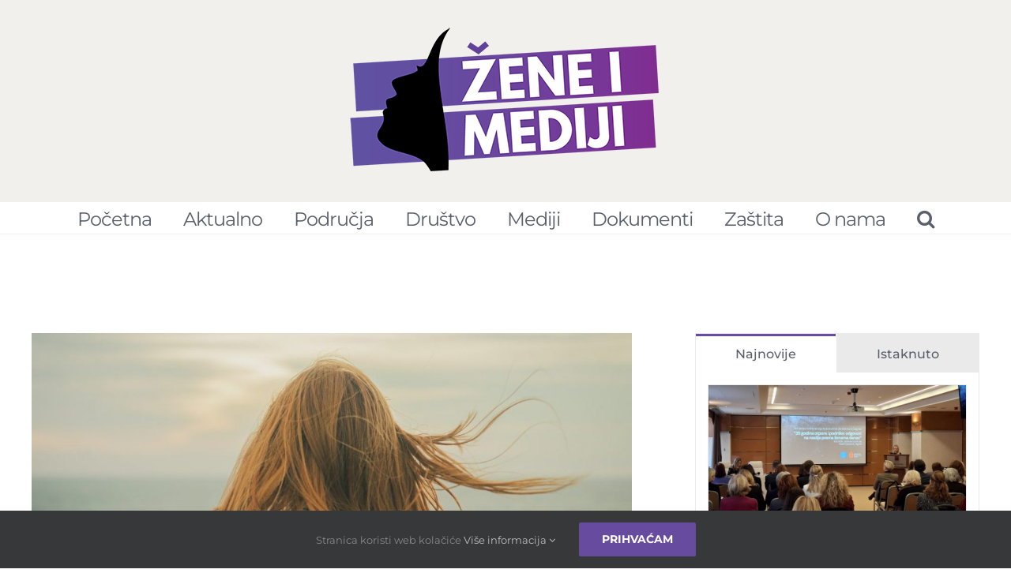

--- FILE ---
content_type: text/html; charset=UTF-8
request_url: https://www.zeneimediji.hr/borba-protiv-prisilne-kontrole-i-psihickog-nasilja-prema-zenama/
body_size: 20430
content:
<!DOCTYPE html>
<html class="avada-html-layout-wide avada-html-has-sticky-footer" dir="ltr" lang="hr" prefix="og: https://ogp.me/ns#" prefix="og: http://ogp.me/ns# fb: http://ogp.me/ns/fb#">
<head>
	<meta http-equiv="X-UA-Compatible" content="IE=edge" />
	<meta http-equiv="Content-Type" content="text/html; charset=utf-8"/>
	<meta name="viewport" content="width=device-width, initial-scale=1" />
	<title>Borba protiv prisilne kontrole i psihičkog nasilja prema ženama - Žene i mediji</title>

		<!-- All in One SEO 4.6.1.1 - aioseo.com -->
		<meta name="description" content="Pripremila: Antonija Dujmović Najnovije izvješće Europskog instituta za ravnopravnost spolova (EIGE) o prisilnoj kontroli i psihičkom nasilju u državama članicama EU-a ukazuje na njihovu visoku rasprostranjenost. Premda se počinju uvoditi u kaznena zakonodavstva pojedinih država, jasno je da treba učiniti puno više - navodi EIGE. Što su prisilna kontrola i psihičko nasilje? Prisilna kontrola se" />
		<meta name="robots" content="max-image-preview:large" />
		<link rel="canonical" href="https://www.zeneimediji.hr/borba-protiv-prisilne-kontrole-i-psihickog-nasilja-prema-zenama/" />
		<meta name="generator" content="All in One SEO (AIOSEO) 4.6.1.1" />
		<meta property="og:locale" content="hr_HR" />
		<meta property="og:site_name" content="Žene i mediji -" />
		<meta property="og:type" content="article" />
		<meta property="og:title" content="Borba protiv prisilne kontrole i psihičkog nasilja prema ženama - Žene i mediji" />
		<meta property="og:description" content="Pripremila: Antonija Dujmović Najnovije izvješće Europskog instituta za ravnopravnost spolova (EIGE) o prisilnoj kontroli i psihičkom nasilju u državama članicama EU-a ukazuje na njihovu visoku rasprostranjenost. Premda se počinju uvoditi u kaznena zakonodavstva pojedinih država, jasno je da treba učiniti puno više - navodi EIGE. Što su prisilna kontrola i psihičko nasilje? Prisilna kontrola se" />
		<meta property="og:url" content="https://www.zeneimediji.hr/borba-protiv-prisilne-kontrole-i-psihickog-nasilja-prema-zenama/" />
		<meta property="article:published_time" content="2022-08-13T10:35:21+00:00" />
		<meta property="article:modified_time" content="2022-08-13T10:44:54+00:00" />
		<meta name="twitter:card" content="summary_large_image" />
		<meta name="twitter:title" content="Borba protiv prisilne kontrole i psihičkog nasilja prema ženama - Žene i mediji" />
		<meta name="twitter:description" content="Pripremila: Antonija Dujmović Najnovije izvješće Europskog instituta za ravnopravnost spolova (EIGE) o prisilnoj kontroli i psihičkom nasilju u državama članicama EU-a ukazuje na njihovu visoku rasprostranjenost. Premda se počinju uvoditi u kaznena zakonodavstva pojedinih država, jasno je da treba učiniti puno više - navodi EIGE. Što su prisilna kontrola i psihičko nasilje? Prisilna kontrola se" />
		<script type="application/ld+json" class="aioseo-schema">
			{"@context":"https:\/\/schema.org","@graph":[{"@type":"BlogPosting","@id":"https:\/\/www.zeneimediji.hr\/borba-protiv-prisilne-kontrole-i-psihickog-nasilja-prema-zenama\/#blogposting","name":"Borba protiv prisilne kontrole i psihi\u010dkog nasilja prema \u017eenama - \u017dene i mediji","headline":"Borba protiv prisilne kontrole i psihi\u010dkog nasilja prema \u017eenama","author":{"@id":"https:\/\/www.zeneimediji.hr\/author\/tonkica\/#author"},"publisher":{"@id":"https:\/\/www.zeneimediji.hr\/#organization"},"image":{"@type":"ImageObject","url":"https:\/\/www.zeneimediji.hr\/wp-content\/uploads\/2022\/08\/photo-1566498016720-e1e61a7fc31b-e1660335733323.jpeg","width":1194,"height":672,"caption":"Foto: Unsplash"},"datePublished":"2022-08-13T12:35:21+02:00","dateModified":"2022-08-13T12:44:54+02:00","inLanguage":"hr","mainEntityOfPage":{"@id":"https:\/\/www.zeneimediji.hr\/borba-protiv-prisilne-kontrole-i-psihickog-nasilja-prema-zenama\/#webpage"},"isPartOf":{"@id":"https:\/\/www.zeneimediji.hr\/borba-protiv-prisilne-kontrole-i-psihickog-nasilja-prema-zenama\/#webpage"},"articleSection":"Civilno dru\u0161tvo, Institucije"},{"@type":"BreadcrumbList","@id":"https:\/\/www.zeneimediji.hr\/borba-protiv-prisilne-kontrole-i-psihickog-nasilja-prema-zenama\/#breadcrumblist","itemListElement":[{"@type":"ListItem","@id":"https:\/\/www.zeneimediji.hr\/#listItem","position":1,"name":"Home","item":"https:\/\/www.zeneimediji.hr\/","nextItem":"https:\/\/www.zeneimediji.hr\/borba-protiv-prisilne-kontrole-i-psihickog-nasilja-prema-zenama\/#listItem"},{"@type":"ListItem","@id":"https:\/\/www.zeneimediji.hr\/borba-protiv-prisilne-kontrole-i-psihickog-nasilja-prema-zenama\/#listItem","position":2,"name":"Borba protiv prisilne kontrole i psihi\u010dkog nasilja prema \u017eenama","previousItem":"https:\/\/www.zeneimediji.hr\/#listItem"}]},{"@type":"Organization","@id":"https:\/\/www.zeneimediji.hr\/#organization","name":"\u017dene i mediji","url":"https:\/\/www.zeneimediji.hr\/"},{"@type":"Person","@id":"https:\/\/www.zeneimediji.hr\/author\/tonkica\/#author","url":"https:\/\/www.zeneimediji.hr\/author\/tonkica\/","name":"Antonija Dujmovi\u0107","image":{"@type":"ImageObject","@id":"https:\/\/www.zeneimediji.hr\/borba-protiv-prisilne-kontrole-i-psihickog-nasilja-prema-zenama\/#authorImage","url":"https:\/\/secure.gravatar.com\/avatar\/334da575806e7020e5c9f54c9d258fcc?s=96&d=mm&r=g","width":96,"height":96,"caption":"Antonija Dujmovi\u0107"}},{"@type":"WebPage","@id":"https:\/\/www.zeneimediji.hr\/borba-protiv-prisilne-kontrole-i-psihickog-nasilja-prema-zenama\/#webpage","url":"https:\/\/www.zeneimediji.hr\/borba-protiv-prisilne-kontrole-i-psihickog-nasilja-prema-zenama\/","name":"Borba protiv prisilne kontrole i psihi\u010dkog nasilja prema \u017eenama - \u017dene i mediji","description":"Pripremila: Antonija Dujmovi\u0107 Najnovije izvje\u0161\u0107e Europskog instituta za ravnopravnost spolova (EIGE) o prisilnoj kontroli i psihi\u010dkom nasilju u dr\u017eavama \u010dlanicama EU-a ukazuje na njihovu visoku rasprostranjenost. Premda se po\u010dinju uvoditi u kaznena zakonodavstva pojedinih dr\u017eava, jasno je da treba u\u010diniti puno vi\u0161e - navodi EIGE. \u0160to su prisilna kontrola i psihi\u010dko nasilje? Prisilna kontrola se","inLanguage":"hr","isPartOf":{"@id":"https:\/\/www.zeneimediji.hr\/#website"},"breadcrumb":{"@id":"https:\/\/www.zeneimediji.hr\/borba-protiv-prisilne-kontrole-i-psihickog-nasilja-prema-zenama\/#breadcrumblist"},"author":{"@id":"https:\/\/www.zeneimediji.hr\/author\/tonkica\/#author"},"creator":{"@id":"https:\/\/www.zeneimediji.hr\/author\/tonkica\/#author"},"image":{"@type":"ImageObject","url":"https:\/\/www.zeneimediji.hr\/wp-content\/uploads\/2022\/08\/photo-1566498016720-e1e61a7fc31b-e1660335733323.jpeg","@id":"https:\/\/www.zeneimediji.hr\/borba-protiv-prisilne-kontrole-i-psihickog-nasilja-prema-zenama\/#mainImage","width":1194,"height":672,"caption":"Foto: Unsplash"},"primaryImageOfPage":{"@id":"https:\/\/www.zeneimediji.hr\/borba-protiv-prisilne-kontrole-i-psihickog-nasilja-prema-zenama\/#mainImage"},"datePublished":"2022-08-13T12:35:21+02:00","dateModified":"2022-08-13T12:44:54+02:00"},{"@type":"WebSite","@id":"https:\/\/www.zeneimediji.hr\/#website","url":"https:\/\/www.zeneimediji.hr\/","name":"\u017dene i mediji","inLanguage":"hr","publisher":{"@id":"https:\/\/www.zeneimediji.hr\/#organization"}}]}
		</script>
		<!-- All in One SEO -->

<link rel="alternate" type="application/rss+xml" title="Žene i mediji &raquo; Kanal" href="https://www.zeneimediji.hr/feed/" />
<link rel="alternate" type="application/rss+xml" title="Žene i mediji &raquo; Kanal komentara" href="https://www.zeneimediji.hr/comments/feed/" />
					<link rel="shortcut icon" href="https://www.zeneimediji.hr/wp-content/uploads/2019/02/Logo-osnovni.png" type="image/x-icon" />
		
		
		
		
				<link rel="alternate" type="application/rss+xml" title="Žene i mediji &raquo; Borba protiv prisilne kontrole i psihičkog nasilja prema ženama Kanal komentara" href="https://www.zeneimediji.hr/borba-protiv-prisilne-kontrole-i-psihickog-nasilja-prema-zenama/feed/" />

		<meta property="og:title" content="Borba protiv prisilne kontrole i psihičkog nasilja prema ženama"/>
		<meta property="og:type" content="article"/>
		<meta property="og:url" content="https://www.zeneimediji.hr/borba-protiv-prisilne-kontrole-i-psihickog-nasilja-prema-zenama/"/>
		<meta property="og:site_name" content="Žene i mediji"/>
		<meta property="og:description" content="Pripremila: Antonija Dujmović

Najnovije izvješće Europskog instituta za ravnopravnost spolova (EIGE) o prisilnoj kontroli i psihičkom nasilju u državama članicama EU-a ukazuje na njihovu visoku rasprostranjenost. Premda se počinju uvoditi u kaznena zakonodavstva pojedinih država, jasno je da treba učiniti puno više - navodi EIGE.


Što su prisilna kontrola i psihičko"/>

									<meta property="og:image" content="https://www.zeneimediji.hr/wp-content/uploads/2022/08/photo-1566498016720-e1e61a7fc31b-e1660335733323.jpeg"/>
									<!-- This site uses the Google Analytics by MonsterInsights plugin v9.10.1 - Using Analytics tracking - https://www.monsterinsights.com/ -->
							<script src="//www.googletagmanager.com/gtag/js?id=G-ZCP1JX4NX0"  data-cfasync="false" data-wpfc-render="false" type="text/javascript" async></script>
			<script data-cfasync="false" data-wpfc-render="false" type="text/javascript">
				var mi_version = '9.10.1';
				var mi_track_user = true;
				var mi_no_track_reason = '';
								var MonsterInsightsDefaultLocations = {"page_location":"https:\/\/www.zeneimediji.hr\/borba-protiv-prisilne-kontrole-i-psihickog-nasilja-prema-zenama\/"};
								if ( typeof MonsterInsightsPrivacyGuardFilter === 'function' ) {
					var MonsterInsightsLocations = (typeof MonsterInsightsExcludeQuery === 'object') ? MonsterInsightsPrivacyGuardFilter( MonsterInsightsExcludeQuery ) : MonsterInsightsPrivacyGuardFilter( MonsterInsightsDefaultLocations );
				} else {
					var MonsterInsightsLocations = (typeof MonsterInsightsExcludeQuery === 'object') ? MonsterInsightsExcludeQuery : MonsterInsightsDefaultLocations;
				}

								var disableStrs = [
										'ga-disable-G-ZCP1JX4NX0',
									];

				/* Function to detect opted out users */
				function __gtagTrackerIsOptedOut() {
					for (var index = 0; index < disableStrs.length; index++) {
						if (document.cookie.indexOf(disableStrs[index] + '=true') > -1) {
							return true;
						}
					}

					return false;
				}

				/* Disable tracking if the opt-out cookie exists. */
				if (__gtagTrackerIsOptedOut()) {
					for (var index = 0; index < disableStrs.length; index++) {
						window[disableStrs[index]] = true;
					}
				}

				/* Opt-out function */
				function __gtagTrackerOptout() {
					for (var index = 0; index < disableStrs.length; index++) {
						document.cookie = disableStrs[index] + '=true; expires=Thu, 31 Dec 2099 23:59:59 UTC; path=/';
						window[disableStrs[index]] = true;
					}
				}

				if ('undefined' === typeof gaOptout) {
					function gaOptout() {
						__gtagTrackerOptout();
					}
				}
								window.dataLayer = window.dataLayer || [];

				window.MonsterInsightsDualTracker = {
					helpers: {},
					trackers: {},
				};
				if (mi_track_user) {
					function __gtagDataLayer() {
						dataLayer.push(arguments);
					}

					function __gtagTracker(type, name, parameters) {
						if (!parameters) {
							parameters = {};
						}

						if (parameters.send_to) {
							__gtagDataLayer.apply(null, arguments);
							return;
						}

						if (type === 'event') {
														parameters.send_to = monsterinsights_frontend.v4_id;
							var hookName = name;
							if (typeof parameters['event_category'] !== 'undefined') {
								hookName = parameters['event_category'] + ':' + name;
							}

							if (typeof MonsterInsightsDualTracker.trackers[hookName] !== 'undefined') {
								MonsterInsightsDualTracker.trackers[hookName](parameters);
							} else {
								__gtagDataLayer('event', name, parameters);
							}
							
						} else {
							__gtagDataLayer.apply(null, arguments);
						}
					}

					__gtagTracker('js', new Date());
					__gtagTracker('set', {
						'developer_id.dZGIzZG': true,
											});
					if ( MonsterInsightsLocations.page_location ) {
						__gtagTracker('set', MonsterInsightsLocations);
					}
										__gtagTracker('config', 'G-ZCP1JX4NX0', {"forceSSL":"true","link_attribution":"true"} );
										window.gtag = __gtagTracker;										(function () {
						/* https://developers.google.com/analytics/devguides/collection/analyticsjs/ */
						/* ga and __gaTracker compatibility shim. */
						var noopfn = function () {
							return null;
						};
						var newtracker = function () {
							return new Tracker();
						};
						var Tracker = function () {
							return null;
						};
						var p = Tracker.prototype;
						p.get = noopfn;
						p.set = noopfn;
						p.send = function () {
							var args = Array.prototype.slice.call(arguments);
							args.unshift('send');
							__gaTracker.apply(null, args);
						};
						var __gaTracker = function () {
							var len = arguments.length;
							if (len === 0) {
								return;
							}
							var f = arguments[len - 1];
							if (typeof f !== 'object' || f === null || typeof f.hitCallback !== 'function') {
								if ('send' === arguments[0]) {
									var hitConverted, hitObject = false, action;
									if ('event' === arguments[1]) {
										if ('undefined' !== typeof arguments[3]) {
											hitObject = {
												'eventAction': arguments[3],
												'eventCategory': arguments[2],
												'eventLabel': arguments[4],
												'value': arguments[5] ? arguments[5] : 1,
											}
										}
									}
									if ('pageview' === arguments[1]) {
										if ('undefined' !== typeof arguments[2]) {
											hitObject = {
												'eventAction': 'page_view',
												'page_path': arguments[2],
											}
										}
									}
									if (typeof arguments[2] === 'object') {
										hitObject = arguments[2];
									}
									if (typeof arguments[5] === 'object') {
										Object.assign(hitObject, arguments[5]);
									}
									if ('undefined' !== typeof arguments[1].hitType) {
										hitObject = arguments[1];
										if ('pageview' === hitObject.hitType) {
											hitObject.eventAction = 'page_view';
										}
									}
									if (hitObject) {
										action = 'timing' === arguments[1].hitType ? 'timing_complete' : hitObject.eventAction;
										hitConverted = mapArgs(hitObject);
										__gtagTracker('event', action, hitConverted);
									}
								}
								return;
							}

							function mapArgs(args) {
								var arg, hit = {};
								var gaMap = {
									'eventCategory': 'event_category',
									'eventAction': 'event_action',
									'eventLabel': 'event_label',
									'eventValue': 'event_value',
									'nonInteraction': 'non_interaction',
									'timingCategory': 'event_category',
									'timingVar': 'name',
									'timingValue': 'value',
									'timingLabel': 'event_label',
									'page': 'page_path',
									'location': 'page_location',
									'title': 'page_title',
									'referrer' : 'page_referrer',
								};
								for (arg in args) {
																		if (!(!args.hasOwnProperty(arg) || !gaMap.hasOwnProperty(arg))) {
										hit[gaMap[arg]] = args[arg];
									} else {
										hit[arg] = args[arg];
									}
								}
								return hit;
							}

							try {
								f.hitCallback();
							} catch (ex) {
							}
						};
						__gaTracker.create = newtracker;
						__gaTracker.getByName = newtracker;
						__gaTracker.getAll = function () {
							return [];
						};
						__gaTracker.remove = noopfn;
						__gaTracker.loaded = true;
						window['__gaTracker'] = __gaTracker;
					})();
									} else {
										console.log("");
					(function () {
						function __gtagTracker() {
							return null;
						}

						window['__gtagTracker'] = __gtagTracker;
						window['gtag'] = __gtagTracker;
					})();
									}
			</script>
							<!-- / Google Analytics by MonsterInsights -->
		<script type="text/javascript">
window._wpemojiSettings = {"baseUrl":"https:\/\/s.w.org\/images\/core\/emoji\/14.0.0\/72x72\/","ext":".png","svgUrl":"https:\/\/s.w.org\/images\/core\/emoji\/14.0.0\/svg\/","svgExt":".svg","source":{"concatemoji":"https:\/\/www.zeneimediji.hr\/wp-includes\/js\/wp-emoji-release.min.js?ver=6.2.8"}};
/*! This file is auto-generated */
!function(e,a,t){var n,r,o,i=a.createElement("canvas"),p=i.getContext&&i.getContext("2d");function s(e,t){p.clearRect(0,0,i.width,i.height),p.fillText(e,0,0);e=i.toDataURL();return p.clearRect(0,0,i.width,i.height),p.fillText(t,0,0),e===i.toDataURL()}function c(e){var t=a.createElement("script");t.src=e,t.defer=t.type="text/javascript",a.getElementsByTagName("head")[0].appendChild(t)}for(o=Array("flag","emoji"),t.supports={everything:!0,everythingExceptFlag:!0},r=0;r<o.length;r++)t.supports[o[r]]=function(e){if(p&&p.fillText)switch(p.textBaseline="top",p.font="600 32px Arial",e){case"flag":return s("\ud83c\udff3\ufe0f\u200d\u26a7\ufe0f","\ud83c\udff3\ufe0f\u200b\u26a7\ufe0f")?!1:!s("\ud83c\uddfa\ud83c\uddf3","\ud83c\uddfa\u200b\ud83c\uddf3")&&!s("\ud83c\udff4\udb40\udc67\udb40\udc62\udb40\udc65\udb40\udc6e\udb40\udc67\udb40\udc7f","\ud83c\udff4\u200b\udb40\udc67\u200b\udb40\udc62\u200b\udb40\udc65\u200b\udb40\udc6e\u200b\udb40\udc67\u200b\udb40\udc7f");case"emoji":return!s("\ud83e\udef1\ud83c\udffb\u200d\ud83e\udef2\ud83c\udfff","\ud83e\udef1\ud83c\udffb\u200b\ud83e\udef2\ud83c\udfff")}return!1}(o[r]),t.supports.everything=t.supports.everything&&t.supports[o[r]],"flag"!==o[r]&&(t.supports.everythingExceptFlag=t.supports.everythingExceptFlag&&t.supports[o[r]]);t.supports.everythingExceptFlag=t.supports.everythingExceptFlag&&!t.supports.flag,t.DOMReady=!1,t.readyCallback=function(){t.DOMReady=!0},t.supports.everything||(n=function(){t.readyCallback()},a.addEventListener?(a.addEventListener("DOMContentLoaded",n,!1),e.addEventListener("load",n,!1)):(e.attachEvent("onload",n),a.attachEvent("onreadystatechange",function(){"complete"===a.readyState&&t.readyCallback()})),(e=t.source||{}).concatemoji?c(e.concatemoji):e.wpemoji&&e.twemoji&&(c(e.twemoji),c(e.wpemoji)))}(window,document,window._wpemojiSettings);
</script>
<style type="text/css">
img.wp-smiley,
img.emoji {
	display: inline !important;
	border: none !important;
	box-shadow: none !important;
	height: 1em !important;
	width: 1em !important;
	margin: 0 0.07em !important;
	vertical-align: -0.1em !important;
	background: none !important;
	padding: 0 !important;
}
</style>
	<link rel='stylesheet' id='classic-theme-styles-css' href='https://www.zeneimediji.hr/wp-includes/css/classic-themes.min.css?ver=6.2.8' type='text/css' media='all' />
<style id='global-styles-inline-css' type='text/css'>
body{--wp--preset--color--black: #000000;--wp--preset--color--cyan-bluish-gray: #abb8c3;--wp--preset--color--white: #ffffff;--wp--preset--color--pale-pink: #f78da7;--wp--preset--color--vivid-red: #cf2e2e;--wp--preset--color--luminous-vivid-orange: #ff6900;--wp--preset--color--luminous-vivid-amber: #fcb900;--wp--preset--color--light-green-cyan: #7bdcb5;--wp--preset--color--vivid-green-cyan: #00d084;--wp--preset--color--pale-cyan-blue: #8ed1fc;--wp--preset--color--vivid-cyan-blue: #0693e3;--wp--preset--color--vivid-purple: #9b51e0;--wp--preset--gradient--vivid-cyan-blue-to-vivid-purple: linear-gradient(135deg,rgba(6,147,227,1) 0%,rgb(155,81,224) 100%);--wp--preset--gradient--light-green-cyan-to-vivid-green-cyan: linear-gradient(135deg,rgb(122,220,180) 0%,rgb(0,208,130) 100%);--wp--preset--gradient--luminous-vivid-amber-to-luminous-vivid-orange: linear-gradient(135deg,rgba(252,185,0,1) 0%,rgba(255,105,0,1) 100%);--wp--preset--gradient--luminous-vivid-orange-to-vivid-red: linear-gradient(135deg,rgba(255,105,0,1) 0%,rgb(207,46,46) 100%);--wp--preset--gradient--very-light-gray-to-cyan-bluish-gray: linear-gradient(135deg,rgb(238,238,238) 0%,rgb(169,184,195) 100%);--wp--preset--gradient--cool-to-warm-spectrum: linear-gradient(135deg,rgb(74,234,220) 0%,rgb(151,120,209) 20%,rgb(207,42,186) 40%,rgb(238,44,130) 60%,rgb(251,105,98) 80%,rgb(254,248,76) 100%);--wp--preset--gradient--blush-light-purple: linear-gradient(135deg,rgb(255,206,236) 0%,rgb(152,150,240) 100%);--wp--preset--gradient--blush-bordeaux: linear-gradient(135deg,rgb(254,205,165) 0%,rgb(254,45,45) 50%,rgb(107,0,62) 100%);--wp--preset--gradient--luminous-dusk: linear-gradient(135deg,rgb(255,203,112) 0%,rgb(199,81,192) 50%,rgb(65,88,208) 100%);--wp--preset--gradient--pale-ocean: linear-gradient(135deg,rgb(255,245,203) 0%,rgb(182,227,212) 50%,rgb(51,167,181) 100%);--wp--preset--gradient--electric-grass: linear-gradient(135deg,rgb(202,248,128) 0%,rgb(113,206,126) 100%);--wp--preset--gradient--midnight: linear-gradient(135deg,rgb(2,3,129) 0%,rgb(40,116,252) 100%);--wp--preset--duotone--dark-grayscale: url('#wp-duotone-dark-grayscale');--wp--preset--duotone--grayscale: url('#wp-duotone-grayscale');--wp--preset--duotone--purple-yellow: url('#wp-duotone-purple-yellow');--wp--preset--duotone--blue-red: url('#wp-duotone-blue-red');--wp--preset--duotone--midnight: url('#wp-duotone-midnight');--wp--preset--duotone--magenta-yellow: url('#wp-duotone-magenta-yellow');--wp--preset--duotone--purple-green: url('#wp-duotone-purple-green');--wp--preset--duotone--blue-orange: url('#wp-duotone-blue-orange');--wp--preset--font-size--small: 13px;--wp--preset--font-size--medium: 20px;--wp--preset--font-size--large: 36px;--wp--preset--font-size--x-large: 42px;--wp--preset--spacing--20: 0.44rem;--wp--preset--spacing--30: 0.67rem;--wp--preset--spacing--40: 1rem;--wp--preset--spacing--50: 1.5rem;--wp--preset--spacing--60: 2.25rem;--wp--preset--spacing--70: 3.38rem;--wp--preset--spacing--80: 5.06rem;--wp--preset--shadow--natural: 6px 6px 9px rgba(0, 0, 0, 0.2);--wp--preset--shadow--deep: 12px 12px 50px rgba(0, 0, 0, 0.4);--wp--preset--shadow--sharp: 6px 6px 0px rgba(0, 0, 0, 0.2);--wp--preset--shadow--outlined: 6px 6px 0px -3px rgba(255, 255, 255, 1), 6px 6px rgba(0, 0, 0, 1);--wp--preset--shadow--crisp: 6px 6px 0px rgba(0, 0, 0, 1);}:where(.is-layout-flex){gap: 0.5em;}body .is-layout-flow > .alignleft{float: left;margin-inline-start: 0;margin-inline-end: 2em;}body .is-layout-flow > .alignright{float: right;margin-inline-start: 2em;margin-inline-end: 0;}body .is-layout-flow > .aligncenter{margin-left: auto !important;margin-right: auto !important;}body .is-layout-constrained > .alignleft{float: left;margin-inline-start: 0;margin-inline-end: 2em;}body .is-layout-constrained > .alignright{float: right;margin-inline-start: 2em;margin-inline-end: 0;}body .is-layout-constrained > .aligncenter{margin-left: auto !important;margin-right: auto !important;}body .is-layout-constrained > :where(:not(.alignleft):not(.alignright):not(.alignfull)){max-width: var(--wp--style--global--content-size);margin-left: auto !important;margin-right: auto !important;}body .is-layout-constrained > .alignwide{max-width: var(--wp--style--global--wide-size);}body .is-layout-flex{display: flex;}body .is-layout-flex{flex-wrap: wrap;align-items: center;}body .is-layout-flex > *{margin: 0;}:where(.wp-block-columns.is-layout-flex){gap: 2em;}.has-black-color{color: var(--wp--preset--color--black) !important;}.has-cyan-bluish-gray-color{color: var(--wp--preset--color--cyan-bluish-gray) !important;}.has-white-color{color: var(--wp--preset--color--white) !important;}.has-pale-pink-color{color: var(--wp--preset--color--pale-pink) !important;}.has-vivid-red-color{color: var(--wp--preset--color--vivid-red) !important;}.has-luminous-vivid-orange-color{color: var(--wp--preset--color--luminous-vivid-orange) !important;}.has-luminous-vivid-amber-color{color: var(--wp--preset--color--luminous-vivid-amber) !important;}.has-light-green-cyan-color{color: var(--wp--preset--color--light-green-cyan) !important;}.has-vivid-green-cyan-color{color: var(--wp--preset--color--vivid-green-cyan) !important;}.has-pale-cyan-blue-color{color: var(--wp--preset--color--pale-cyan-blue) !important;}.has-vivid-cyan-blue-color{color: var(--wp--preset--color--vivid-cyan-blue) !important;}.has-vivid-purple-color{color: var(--wp--preset--color--vivid-purple) !important;}.has-black-background-color{background-color: var(--wp--preset--color--black) !important;}.has-cyan-bluish-gray-background-color{background-color: var(--wp--preset--color--cyan-bluish-gray) !important;}.has-white-background-color{background-color: var(--wp--preset--color--white) !important;}.has-pale-pink-background-color{background-color: var(--wp--preset--color--pale-pink) !important;}.has-vivid-red-background-color{background-color: var(--wp--preset--color--vivid-red) !important;}.has-luminous-vivid-orange-background-color{background-color: var(--wp--preset--color--luminous-vivid-orange) !important;}.has-luminous-vivid-amber-background-color{background-color: var(--wp--preset--color--luminous-vivid-amber) !important;}.has-light-green-cyan-background-color{background-color: var(--wp--preset--color--light-green-cyan) !important;}.has-vivid-green-cyan-background-color{background-color: var(--wp--preset--color--vivid-green-cyan) !important;}.has-pale-cyan-blue-background-color{background-color: var(--wp--preset--color--pale-cyan-blue) !important;}.has-vivid-cyan-blue-background-color{background-color: var(--wp--preset--color--vivid-cyan-blue) !important;}.has-vivid-purple-background-color{background-color: var(--wp--preset--color--vivid-purple) !important;}.has-black-border-color{border-color: var(--wp--preset--color--black) !important;}.has-cyan-bluish-gray-border-color{border-color: var(--wp--preset--color--cyan-bluish-gray) !important;}.has-white-border-color{border-color: var(--wp--preset--color--white) !important;}.has-pale-pink-border-color{border-color: var(--wp--preset--color--pale-pink) !important;}.has-vivid-red-border-color{border-color: var(--wp--preset--color--vivid-red) !important;}.has-luminous-vivid-orange-border-color{border-color: var(--wp--preset--color--luminous-vivid-orange) !important;}.has-luminous-vivid-amber-border-color{border-color: var(--wp--preset--color--luminous-vivid-amber) !important;}.has-light-green-cyan-border-color{border-color: var(--wp--preset--color--light-green-cyan) !important;}.has-vivid-green-cyan-border-color{border-color: var(--wp--preset--color--vivid-green-cyan) !important;}.has-pale-cyan-blue-border-color{border-color: var(--wp--preset--color--pale-cyan-blue) !important;}.has-vivid-cyan-blue-border-color{border-color: var(--wp--preset--color--vivid-cyan-blue) !important;}.has-vivid-purple-border-color{border-color: var(--wp--preset--color--vivid-purple) !important;}.has-vivid-cyan-blue-to-vivid-purple-gradient-background{background: var(--wp--preset--gradient--vivid-cyan-blue-to-vivid-purple) !important;}.has-light-green-cyan-to-vivid-green-cyan-gradient-background{background: var(--wp--preset--gradient--light-green-cyan-to-vivid-green-cyan) !important;}.has-luminous-vivid-amber-to-luminous-vivid-orange-gradient-background{background: var(--wp--preset--gradient--luminous-vivid-amber-to-luminous-vivid-orange) !important;}.has-luminous-vivid-orange-to-vivid-red-gradient-background{background: var(--wp--preset--gradient--luminous-vivid-orange-to-vivid-red) !important;}.has-very-light-gray-to-cyan-bluish-gray-gradient-background{background: var(--wp--preset--gradient--very-light-gray-to-cyan-bluish-gray) !important;}.has-cool-to-warm-spectrum-gradient-background{background: var(--wp--preset--gradient--cool-to-warm-spectrum) !important;}.has-blush-light-purple-gradient-background{background: var(--wp--preset--gradient--blush-light-purple) !important;}.has-blush-bordeaux-gradient-background{background: var(--wp--preset--gradient--blush-bordeaux) !important;}.has-luminous-dusk-gradient-background{background: var(--wp--preset--gradient--luminous-dusk) !important;}.has-pale-ocean-gradient-background{background: var(--wp--preset--gradient--pale-ocean) !important;}.has-electric-grass-gradient-background{background: var(--wp--preset--gradient--electric-grass) !important;}.has-midnight-gradient-background{background: var(--wp--preset--gradient--midnight) !important;}.has-small-font-size{font-size: var(--wp--preset--font-size--small) !important;}.has-medium-font-size{font-size: var(--wp--preset--font-size--medium) !important;}.has-large-font-size{font-size: var(--wp--preset--font-size--large) !important;}.has-x-large-font-size{font-size: var(--wp--preset--font-size--x-large) !important;}
.wp-block-navigation a:where(:not(.wp-element-button)){color: inherit;}
:where(.wp-block-columns.is-layout-flex){gap: 2em;}
.wp-block-pullquote{font-size: 1.5em;line-height: 1.6;}
</style>
<link rel='stylesheet' id='avada-stylesheet-css' href='https://www.zeneimediji.hr/wp-content/themes/Avada/assets/css/style.min.css?ver=5.8.1' type='text/css' media='all' />
<!--[if IE]>
<link rel='stylesheet' id='avada-IE-css' href='https://www.zeneimediji.hr/wp-content/themes/Avada/assets/css/ie.min.css?ver=5.8.1' type='text/css' media='all' />
<style id='avada-IE-inline-css' type='text/css'>
.avada-select-parent .select-arrow{background-color:#ffffff}
.select-arrow{background-color:#ffffff}
</style>
<![endif]-->
<link rel='stylesheet' id='fusion-dynamic-css-css' href='https://www.zeneimediji.hr/wp-content/uploads/fusion-styles/b73919a8c4ef9f8ba17ca5059dd4eceb.min.css?ver=6.2.8' type='text/css' media='all' />
<script type='text/javascript' src='https://www.zeneimediji.hr/wp-content/plugins/google-analytics-for-wordpress/assets/js/frontend-gtag.min.js?ver=9.10.1' id='monsterinsights-frontend-script-js'></script>
<script data-cfasync="false" data-wpfc-render="false" type="text/javascript" id='monsterinsights-frontend-script-js-extra'>/* <![CDATA[ */
var monsterinsights_frontend = {"js_events_tracking":"true","download_extensions":"doc,pdf,ppt,zip,xls,docx,pptx,xlsx","inbound_paths":"[{\"path\":\"\\\/go\\\/\",\"label\":\"affiliate\"},{\"path\":\"\\\/recommend\\\/\",\"label\":\"affiliate\"}]","home_url":"https:\/\/www.zeneimediji.hr","hash_tracking":"false","v4_id":"G-ZCP1JX4NX0"};/* ]]> */
</script>
<script type='text/javascript' src='https://www.zeneimediji.hr/wp-includes/js/jquery/jquery.min.js?ver=3.6.4' id='jquery-core-js'></script>
<script type='text/javascript' src='https://www.zeneimediji.hr/wp-includes/js/jquery/jquery-migrate.min.js?ver=3.4.0' id='jquery-migrate-js'></script>
<link rel="https://api.w.org/" href="https://www.zeneimediji.hr/wp-json/" /><link rel="alternate" type="application/json" href="https://www.zeneimediji.hr/wp-json/wp/v2/posts/9650" /><link rel="EditURI" type="application/rsd+xml" title="RSD" href="https://www.zeneimediji.hr/xmlrpc.php?rsd" />
<link rel="wlwmanifest" type="application/wlwmanifest+xml" href="https://www.zeneimediji.hr/wp-includes/wlwmanifest.xml" />
<link rel='shortlink' href='https://www.zeneimediji.hr/?p=9650' />
<link rel="alternate" type="application/json+oembed" href="https://www.zeneimediji.hr/wp-json/oembed/1.0/embed?url=https%3A%2F%2Fwww.zeneimediji.hr%2Fborba-protiv-prisilne-kontrole-i-psihickog-nasilja-prema-zenama%2F" />
<link rel="alternate" type="text/xml+oembed" href="https://www.zeneimediji.hr/wp-json/oembed/1.0/embed?url=https%3A%2F%2Fwww.zeneimediji.hr%2Fborba-protiv-prisilne-kontrole-i-psihickog-nasilja-prema-zenama%2F&#038;format=xml" />
<style id="wpforms-css-vars-root">
				:root {
					--wpforms-field-border-radius: 3px;
--wpforms-field-background-color: #ffffff;
--wpforms-field-border-color: rgba( 0, 0, 0, 0.25 );
--wpforms-field-text-color: rgba( 0, 0, 0, 0.7 );
--wpforms-label-color: rgba( 0, 0, 0, 0.85 );
--wpforms-label-sublabel-color: rgba( 0, 0, 0, 0.55 );
--wpforms-label-error-color: #d63637;
--wpforms-button-border-radius: 3px;
--wpforms-button-background-color: #066aab;
--wpforms-button-text-color: #ffffff;
--wpforms-field-size-input-height: 43px;
--wpforms-field-size-input-spacing: 15px;
--wpforms-field-size-font-size: 16px;
--wpforms-field-size-line-height: 19px;
--wpforms-field-size-padding-h: 14px;
--wpforms-field-size-checkbox-size: 16px;
--wpforms-field-size-sublabel-spacing: 5px;
--wpforms-field-size-icon-size: 1;
--wpforms-label-size-font-size: 16px;
--wpforms-label-size-line-height: 19px;
--wpforms-label-size-sublabel-font-size: 14px;
--wpforms-label-size-sublabel-line-height: 17px;
--wpforms-button-size-font-size: 17px;
--wpforms-button-size-height: 41px;
--wpforms-button-size-padding-h: 15px;
--wpforms-button-size-margin-top: 10px;

				}
			</style>
		
	<script type="text/javascript">
		var doc = document.documentElement;
		doc.setAttribute('data-useragent', navigator.userAgent);
	</script>

	<!-- Global site tag (gtag.js) - Google Analytics -->
<script async src="https://www.googletagmanager.com/gtag/js?id=UA-148218954-1"></script>
<script>
  window.dataLayer = window.dataLayer || [];
  function gtag(){dataLayer.push(arguments);}
  gtag('js', new Date());

  gtag('config', 'UA-148218954-1');
</script></head>

<body class="post-template-default single single-post postid-9650 single-format-standard fusion-image-hovers fusion-body ltr fusion-sticky-header no-tablet-sticky-header no-mobile-sticky-header no-mobile-slidingbar fusion-disable-outline layout-wide-mode has-sidebar fusion-top-header menu-text-align-center mobile-menu-design-classic fusion-show-pagination-text fusion-header-layout-v5 avada-responsive avada-footer-fx-sticky fusion-search-form-classic fusion-avatar-square">
	<a class="skip-link screen-reader-text" href="#content">Skip to content</a>
				<div id="wrapper" class="">
		<div id="home" style="position:relative;top:-1px;"></div>
		
			<header class="fusion-header-wrapper">
				<div class="fusion-header-v5 fusion-logo-center fusion-sticky-menu- fusion-sticky-logo- fusion-mobile-logo- fusion-sticky-menu-only fusion-header-menu-align-center fusion-mobile-menu-design-classic">
					
<div class="fusion-secondary-header">
	<div class="fusion-row">
					<div class="fusion-alignleft">
				<nav class="fusion-secondary-menu" role="navigation" aria-label="Secondary Menu"></nav>			</div>
					</div>
</div>
<div class="fusion-header-sticky-height"></div>
<div class="fusion-sticky-header-wrapper"> <!-- start fusion sticky header wrapper -->
	<div class="fusion-header">
		<div class="fusion-row">
							<div class="fusion-logo" data-margin-top="31px" data-margin-bottom="31px" data-margin-left="0px" data-margin-right="0px">
			<a class="fusion-logo-link"  href="https://www.zeneimediji.hr/" >

						<!-- standard logo -->
			<img src="https://www.zeneimediji.hr/wp-content/uploads/2019/05/Logo-osnovni.png" srcset="https://www.zeneimediji.hr/wp-content/uploads/2019/05/Logo-osnovni.png 1x" width="400" height="192" alt="Žene i mediji Logo" data-retina_logo_url="" class="fusion-standard-logo" />

			
					</a>
		</div>
										
					</div>
	</div>
	<div class="fusion-secondary-main-menu">
		<div class="fusion-row">
			<nav class="fusion-main-menu" aria-label="Main Menu"><ul id="menu-pocetne-stranice" class="fusion-menu"><li  id="menu-item-617"  class="menu-item menu-item-type-post_type menu-item-object-page menu-item-home menu-item-617"  data-item-id="617"><a  href="https://www.zeneimediji.hr/" class="fusion-bar-highlight"><span class="menu-text">Početna</span></a></li><li  id="menu-item-838"  class="menu-item menu-item-type-custom menu-item-object-custom menu-item-has-children menu-item-838 fusion-dropdown-menu"  data-item-id="838"><a  class="fusion-bar-highlight"><span class="menu-text">Aktualno</span></a><ul role="menu" class="sub-menu"><li  id="menu-item-893"  class="menu-item menu-item-type-post_type menu-item-object-page menu-item-893 fusion-dropdown-submenu" ><a  href="https://www.zeneimediji.hr/aktualno/novosti/" class="fusion-bar-highlight"><span>Novosti</span></a></li><li  id="menu-item-5037"  class="menu-item menu-item-type-post_type menu-item-object-page menu-item-5037 fusion-dropdown-submenu" ><a  href="https://www.zeneimediji.hr/drustvo/kolumne/" class="fusion-bar-highlight"><span>Kolumne</span></a></li></ul></li><li  id="menu-item-839"  class="menu-item menu-item-type-custom menu-item-object-custom menu-item-has-children menu-item-839 fusion-dropdown-menu"  data-item-id="839"><a  class="fusion-bar-highlight"><span class="menu-text">Područja</span></a><ul role="menu" class="sub-menu"><li  id="menu-item-886"  class="menu-item menu-item-type-post_type menu-item-object-page menu-item-886 fusion-dropdown-submenu" ><a  href="https://www.zeneimediji.hr/karijere/gospodarstvo/" class="fusion-bar-highlight"><span>Gospodarstvo</span></a></li><li  id="menu-item-898"  class="menu-item menu-item-type-post_type menu-item-object-page menu-item-898 fusion-dropdown-submenu" ><a  href="https://www.zeneimediji.hr/karijere/sport/" class="fusion-bar-highlight"><span>Sport</span></a></li><li  id="menu-item-895"  class="menu-item menu-item-type-post_type menu-item-object-page menu-item-895 fusion-dropdown-submenu" ><a  href="https://www.zeneimediji.hr/karijere/politika/" class="fusion-bar-highlight"><span>Politika</span></a></li><li  id="menu-item-900"  class="menu-item menu-item-type-post_type menu-item-object-page menu-item-900 fusion-dropdown-submenu" ><a  href="https://www.zeneimediji.hr/karijere/znanost/" class="fusion-bar-highlight"><span>Znanost</span></a></li><li  id="menu-item-889"  class="menu-item menu-item-type-post_type menu-item-object-page menu-item-889 fusion-dropdown-submenu" ><a  href="https://www.zeneimediji.hr/karijere/kultura/" class="fusion-bar-highlight"><span>Kultura</span></a></li></ul></li><li  id="menu-item-840"  class="menu-item menu-item-type-custom menu-item-object-custom menu-item-has-children menu-item-840 fusion-dropdown-menu"  data-item-id="840"><a  class="fusion-bar-highlight"><span class="menu-text">Društvo</span></a><ul role="menu" class="sub-menu"><li  id="menu-item-885"  class="menu-item menu-item-type-post_type menu-item-object-page menu-item-885 fusion-dropdown-submenu" ><a  href="https://www.zeneimediji.hr/drustvo/civilno-drustvo/" class="fusion-bar-highlight"><span>Civilno društvo</span></a></li><li  id="menu-item-887"  class="menu-item menu-item-type-post_type menu-item-object-page menu-item-887 fusion-dropdown-submenu" ><a  href="https://www.zeneimediji.hr/drustvo/institucije/" class="fusion-bar-highlight"><span>Institucije</span></a></li><li  id="menu-item-5063"  class="menu-item menu-item-type-post_type menu-item-object-page menu-item-5063 fusion-dropdown-submenu" ><a  href="https://www.zeneimediji.hr/drustvo/posao/" class="fusion-bar-highlight"><span>Posao</span></a></li></ul></li><li  id="menu-item-841"  class="menu-item menu-item-type-custom menu-item-object-custom menu-item-has-children menu-item-841 fusion-dropdown-menu"  data-item-id="841"><a  class="fusion-bar-highlight"><span class="menu-text">Mediji</span></a><ul role="menu" class="sub-menu"><li  id="menu-item-891"  class="menu-item menu-item-type-post_type menu-item-object-page menu-item-891 fusion-dropdown-submenu" ><a  href="https://www.zeneimediji.hr/mediji/prikaz-zene/" class="fusion-bar-highlight"><span>Prikaz žene</span></a></li><li  id="menu-item-1856"  class="menu-item menu-item-type-post_type menu-item-object-page menu-item-1856 fusion-dropdown-submenu" ><a  href="https://www.zeneimediji.hr/mediji/oglasavanje/" class="fusion-bar-highlight"><span>Oglašavanje</span></a></li><li  id="menu-item-1203"  class="menu-item menu-item-type-post_type menu-item-object-page menu-item-1203 fusion-dropdown-submenu" ><a  href="https://www.zeneimediji.hr/mediji/preporuke/" class="fusion-bar-highlight"><span>Preporuke</span></a></li><li  id="menu-item-5060"  class="menu-item menu-item-type-post_type menu-item-object-page menu-item-5060 fusion-dropdown-submenu" ><a  href="https://www.zeneimediji.hr/mediji/medijska-struka/" class="fusion-bar-highlight"><span>Medijska struka</span></a></li></ul></li><li  id="menu-item-842"  class="menu-item menu-item-type-custom menu-item-object-custom menu-item-has-children menu-item-842 fusion-dropdown-menu"  data-item-id="842"><a  class="fusion-bar-highlight"><span class="menu-text">Dokumenti</span></a><ul role="menu" class="sub-menu"><li  id="menu-item-1370"  class="menu-item menu-item-type-post_type menu-item-object-page menu-item-1370 fusion-dropdown-submenu" ><a  href="https://www.zeneimediji.hr/dokumenti/regulativa/" class="fusion-bar-highlight"><span>Regulativa</span></a></li><li  id="menu-item-1204"  class="menu-item menu-item-type-post_type menu-item-object-page menu-item-1204 fusion-dropdown-submenu" ><a  href="https://www.zeneimediji.hr/dokumenti/publikacije/" class="fusion-bar-highlight"><span>Publikacije</span></a></li></ul></li><li  id="menu-item-5040"  class="menu-item menu-item-type-custom menu-item-object-custom menu-item-has-children menu-item-5040 fusion-dropdown-menu"  data-item-id="5040"><a  class="fusion-bar-highlight"><span class="menu-text">Zaštita</span></a><ul role="menu" class="sub-menu"><li  id="menu-item-1886"  class="menu-item menu-item-type-post_type menu-item-object-page menu-item-1886 fusion-dropdown-submenu" ><a  href="https://www.zeneimediji.hr/dokumenti/mehanizmi-zastite/" class="fusion-bar-highlight"><span>Mehanizmi zaštite</span></a></li></ul></li><li  id="menu-item-1144"  class="menu-item menu-item-type-custom menu-item-object-custom menu-item-has-children menu-item-1144 fusion-dropdown-menu"  data-item-id="1144"><a  class="fusion-bar-highlight"><span class="menu-text">O nama</span></a><ul role="menu" class="sub-menu"><li  id="menu-item-1131"  class="menu-item menu-item-type-post_type menu-item-object-page menu-item-1131 fusion-dropdown-submenu" ><a  href="https://www.zeneimediji.hr/o-nama/zene-i-mediji/" class="fusion-bar-highlight"><span>Žene i mediji</span></a></li><li  id="menu-item-1134"  class="menu-item menu-item-type-post_type menu-item-object-page menu-item-1134 fusion-dropdown-submenu" ><a  href="https://www.zeneimediji.hr/o-nama/kontakt/" class="fusion-bar-highlight"><span>Kontakt</span></a></li></ul></li><li class="fusion-custom-menu-item fusion-main-menu-search"><a class="fusion-main-menu-icon fusion-bar-highlight" href="#" aria-label="Pretraživanje..." data-title="Pretraživanje..." title="Pretraživanje..."></a><div class="fusion-custom-menu-item-contents"><form role="search" class="searchform fusion-search-form" method="get" action="https://www.zeneimediji.hr/">
	<div class="fusion-search-form-content">
		<div class="fusion-search-field search-field">
			<label><span class="screen-reader-text">Search for:</span>
				<input type="text" value="" name="s" class="s" placeholder="Pretraživanje..." required aria-required="true" aria-label="Pretraživanje..."/>
			</label>
		</div>
		<div class="fusion-search-button search-button">
			<input type="submit" class="fusion-search-submit searchsubmit" value="&#xf002;" />
		</div>
	</div>
</form>
</div></li></ul></nav>
<nav class="fusion-mobile-nav-holder fusion-mobile-menu-text-align-left" aria-label="Main Menu Mobile"></nav>

					</div>
	</div>
</div> <!-- end fusion sticky header wrapper -->
				</div>
				<div class="fusion-clearfix"></div>
			</header>
					
		
		<div id="sliders-container">
					</div>
				
		
					<div class="fusion-page-title-bar fusion-page-title-bar-breadcrumbs fusion-page-title-bar-center">
	<div class="fusion-page-title-row">
		<div class="fusion-page-title-wrapper">
			<div class="fusion-page-title-captions">

				
													
			</div>

			
		</div>
	</div>
</div>
				
				<main id="main" class="clearfix " style="">
			<div class="fusion-row" style="">

<section id="content" style="float: left;">
		
					<article id="post-9650" class="post post-9650 type-post status-publish format-standard has-post-thumbnail hentry category-civilno-drustvo category-institucije">
						
																													<div class="fusion-flexslider flexslider fusion-flexslider-loading post-slideshow fusion-post-slideshow">
							<ul class="slides">
																									<li>
																																												<a href="https://www.zeneimediji.hr/wp-content/uploads/2022/08/photo-1566498016720-e1e61a7fc31b-e1660335733323.jpeg" data-rel="iLightbox[gallery9650]" title="Foto: Unsplash" data-title="photo-1566498016720-e1e61a7fc31b" data-caption="Foto: Unsplash" aria-label="photo-1566498016720-e1e61a7fc31b">
													<span class="screen-reader-text">View Larger Image</span>
													<img width="1194" height="672" src="https://www.zeneimediji.hr/wp-content/uploads/2022/08/photo-1566498016720-e1e61a7fc31b-e1660335733323.jpeg" class="attachment-full size-full wp-post-image" alt="" decoding="async" srcset="https://www.zeneimediji.hr/wp-content/uploads/2022/08/photo-1566498016720-e1e61a7fc31b-e1660335733323-200x113.jpeg 200w, https://www.zeneimediji.hr/wp-content/uploads/2022/08/photo-1566498016720-e1e61a7fc31b-e1660335733323-400x225.jpeg 400w, https://www.zeneimediji.hr/wp-content/uploads/2022/08/photo-1566498016720-e1e61a7fc31b-e1660335733323-600x338.jpeg 600w, https://www.zeneimediji.hr/wp-content/uploads/2022/08/photo-1566498016720-e1e61a7fc31b-e1660335733323-800x450.jpeg 800w, https://www.zeneimediji.hr/wp-content/uploads/2022/08/photo-1566498016720-e1e61a7fc31b-e1660335733323.jpeg 1194w" sizes="(max-width: 800px) 100vw, 1194px" />												</a>
																														</li>

																																																																																																																																																																											</ul>
						</div>
																		
												<div class="fusion-post-title-meta-wrap">
												<h1 class="entry-title fusion-post-title">Borba protiv prisilne kontrole i psihičkog nasilja prema ženama</h1>									<div class="fusion-meta-info"><div class="fusion-meta-info-wrapper"><span class="vcard rich-snippet-hidden"><span class="fn"><a href="https://www.zeneimediji.hr/author/tonkica/" title="Objave od: Antonija Dujmović" rel="author">Antonija Dujmović</a></span></span><span class="updated rich-snippet-hidden">2022-08-13T12:44:54+02:00</span><span>13. kolovoza 2022.</span><span class="fusion-inline-sep">|</span><a href="https://www.zeneimediji.hr/category/civilno-drustvo/" rel="category tag">Civilno društvo</a>, <a href="https://www.zeneimediji.hr/category/institucije/" rel="category tag">Institucije</a><span class="fusion-inline-sep">|</span></div></div>					</div>
										<div class="post-content">
				<p>Pripremila: Antonija Dujmović</p>
<p>Najnovije <a href="https://eige.europa.eu/publications/combating-coercive-control-and-psychological-violence-against-women-eu-member-states" rel="noopener" target="_blank">izvješće</a> Europskog instituta za ravnopravnost spolova (EIGE) o prisilnoj kontroli i psihičkom nasilju u državama članicama EU-a ukazuje na njihovu visoku rasprostranjenost. Premda se počinju uvoditi u kaznena zakonodavstva pojedinih država, jasno je da treba učiniti puno više &#8211; <a href="https://eige.europa.eu/news/almost-1-2-women-eu-have-experienced-psychological-violence" rel="noopener" target="_blank">navodi</a> EIGE.</p>
<p><strong>Što su prisilna kontrola i psihičko nasilje?</strong> </p>
<li>Prisilna kontrola se definira kao „strateški tijek opresivnog ponašanja tipično karakteriziran čestim fizičkim zlostavljanjem niže razine i seksualnom prisilom u kombinaciji s taktikama zastrašivanja, degradiranja, izolacije i kontrole žrtava” (Stark, 2013: 18).
<p><span id="more-9650"></span></p>
<p><em>(o.p. Ovaj oblik plansko-ugnjetavajućeg ponašanja Evan Stark je opisao u knjizi Coercive Control: The Entrapment of Women in Personal Life. Prisilna kontrola se općenito smatra rodno uvjetovanim fenomenom premda se ne definira kao oblik nasilja s obzirom na to da može postojati i bez njega. No, prisilna kontrola je snažan pretkazatelj svih oblika nasilja prema ženama.)</em>
</li>
<p><!--more--></p>
<li>Konvencija Vijeća Europe o sprječavanju i borbi protiv nasilja nad ženama i nasilja u obitelji (Istanbulska konvencija), članak 33., definira psihičko nasilje kao „svako namjerno ponašanje koje ozbiljno narušava psihički integritet druge osobe putem prisile ili prijetnje“.
</li>
<p><!--more--></p>
<p><!--more--></p>
<p><strong>Gotovo svaka druga žena u EU je doživjela psihičko nasilje od strane partnera</strong> </p>
<p>Trenutno statistika ukazuje na sumornu stvarnost. Podaci Agencije EU-a za temeljna prava (FRA) pokazali su da je diljem EU-a 44 % žena tijekom života doživjelo psihičko nasilje od strane partnera.</p>
<p>EIGE preporučuje specifično, eksplicitno i sveobuhvatno tretiranje psihičkog nasilja kao samostalnog fenomena. Također poziva na uključivanje digitalne dimenzije u okvir prevencije i odgovora usmjerenih na žrtve online zlostavljanja – kao i osiguravanje da prakse dopru do najrizičnijih skupina i onih koji imaju dodatne potrebe.</p>
<p>U istraživanju EIGE-a, mlađe žene (mlađe od 30 godina), žene s invaliditetom ili zdravstvenim problemom, neheteroseksualne žene i žene s migrantskom pozadinom doživljavaju psihičko nasilje u višoj stopi od opće populacije.</p>
<p>Posljedice psihičkog nasilja i prisilne kontrole snažno utječu na žene žrtve u slučajevima gdje je rizik od samoubojstva, depresije i posttraumatskog stresnog poremećaja (PTSP) osobito raširen.</p>
<p>Osim toga, negativan učinak na djecu žrtava može biti također snažan i dovesti do povećanog rizika od viktimizacije i perpetuiranja kasnije u odrasloj dobi.</p>
<blockquote><p>Prema Agenciji Europske unije za temeljna prava (European Union Agency for Fundamental Rights – FRA) u državama članicama EU:</p>
<p>    • 44 % žena je od svoje 15. godine doživjelo psihičko nasilje od strane partnera  (FRA 2014.)</p>
<p>    • 26 % žena doživjelo je psihičko nasilje od strane trenutnog partnera (FRA 2014.)</p>
<p>    • 17 % žena je od  svoje 15. godine života iskusilo uhođenje (FRA 2014.)</p>
<p>    • 26 % žena doživjelo je internetsko uznemiravanje u posljednih 5 godina, a 13 % u zadnjih 12 mjeseci (FRA 2019.)</p>
<p>Hrvatska se prema ovim <a href="https://eige.europa.eu/publications/combating-coercive-control-and-psychological-violence-against-women-eu-member-states" rel="noopener" target="_blank">istraživanjima</a> kreće u okvirima EU prosjeka. U Hrvatskoj je oko 42% žena doživjelo neki oblik psihičkog nasilja od strane partnera, 28% ih je to doživjelo od strane trenutnog partnera, dok ih je 14% iskusilo uhođenje. Internetsko nasilje kroz proteklih 5 godina iskusilo je 18 % žena, a posljednjih 12 mjeseci njih 10%.</p></blockquote>
<p>Danas, u doba digitalne dominacije, nekoliko država članica uzima u obzir psihički učinak kibernetičkog nasilja. U Italiji je uporaba elektroničke komunikacije otegotna okolnost za uhođenje, a u Francuskoj za spolno uznemiravanje. U Austriji se u kaznenom zakonu <em>cyberstalking</em> posebno spominje kao oblik uhođenja.</p>
<p>Borba protiv prisilne kontrole i psihičkog nasilja nailazi na brojne izazove koji predstavljaju prepreke za učinkovitu prevenciju. Za 28% praktičara koje je EIGE ispitao u okviru ovog projekta, nedostatak znanja o psihičkom nasilju najveća je prepreka prevenciji. Kao rezultat toga, žrtve prisilne kontrole i psihičkog nasilja nerado prijavljuju svoja iskustva.</p>
<p>S pravnog gledišta, u većini država članica EU-a psihičko nasilje se procesuira kao kazneno djelo koje nije specifično samo za kontekst obitelji ili intimnog partnera. Danska, Španjolska, Francuska, Mađarska i Irska uvele su posebna kaznena djela za psihičko nasilje ili prisilnu kontrolu. Ali samo Danska i Irska koriste izraz prisilna kontrola u zakonodavstvu. (<em>o.p. čak niti Istanbulska konvencija ne definira prisilnu kontrolu.</em>)</p>
<p>Izvor: <a href="https://eige.europa.eu/news/almost-1-2-women-eu-have-experienced-psychological-violence" rel="noopener" target="_blank">EIGE</a></p>
							</div>

																<div class="fusion-sharing-box fusion-single-sharing-box share-box">
		<h4>Podijeli objavu!</h4>
		<div class="fusion-social-networks boxed-icons"><div class="fusion-social-networks-wrapper"><a  class="fusion-social-network-icon fusion-tooltip fusion-facebook fusion-icon-facebook" style="color:#664b9f;background-color:#ffffff;border-color:#ffffff;border-radius:50%;" href="https://www.facebook.com/sharer.php?u=https%3A%2F%2Fwww.zeneimediji.hr%2Fborba-protiv-prisilne-kontrole-i-psihickog-nasilja-prema-zenama%2F&amp;t=Borba%20protiv%20prisilne%20kontrole%20i%20psihi%C4%8Dkog%20nasilja%20prema%20%C5%BEenama" target="_blank" data-placement="top" data-title="Facebook" data-toggle="tooltip" title="Facebook"><span class="screen-reader-text">Facebook</span></a><a  class="fusion-social-network-icon fusion-tooltip fusion-twitter fusion-icon-twitter" style="color:#664b9f;background-color:#ffffff;border-color:#ffffff;border-radius:50%;" href="https://twitter.com/share?text=Borba%20protiv%20prisilne%20kontrole%20i%20psihi%C4%8Dkog%20nasilja%20prema%20%C5%BEenama&amp;url=https%3A%2F%2Fwww.zeneimediji.hr%2Fborba-protiv-prisilne-kontrole-i-psihickog-nasilja-prema-zenama%2F" target="_blank" rel="noopener noreferrer" data-placement="top" data-title="Twitter" data-toggle="tooltip" title="Twitter"><span class="screen-reader-text">Twitter</span></a><a  class="fusion-social-network-icon fusion-tooltip fusion-linkedin fusion-icon-linkedin" style="color:#664b9f;background-color:#ffffff;border-color:#ffffff;border-radius:50%;" href="https://www.linkedin.com/shareArticle?mini=true&amp;url=https://www.zeneimediji.hr/borba-protiv-prisilne-kontrole-i-psihickog-nasilja-prema-zenama/&amp;title=Borba%20protiv%20prisilne%20kontrole%20i%20psihi%C4%8Dkog%20nasilja%20prema%20%C5%BEenama&amp;summary=Pripremila%3A%20Antonija%20Dujmovi%C4%87%0D%0A%0D%0ANajnovije%20izvje%C5%A1%C4%87e%20Europskog%20instituta%20za%20ravnopravnost%20spolova%20%28EIGE%29%20o%20prisilnoj%20kontroli%20i%20psihi%C4%8Dkom%20nasilju%20u%20dr%C5%BEavama%20%C4%8Dlanicama%20EU-a%20ukazuje%20na%20njihovu%20visoku%20rasprostranjenost.%20Premda%20se%20po%C4%8Dinju%20uvoditi%20u%20kaznena%20zako" target="_blank" rel="noopener noreferrer" data-placement="top" data-title="LinkedIn" data-toggle="tooltip" title="LinkedIn"><span class="screen-reader-text">LinkedIn</span></a><a  class="fusion-social-network-icon fusion-tooltip fusion-whatsapp fusion-icon-whatsapp fusion-last-social-icon" style="color:#664b9f;background-color:#ffffff;border-color:#ffffff;border-radius:50%;" href="https://api.whatsapp.com/send?text=https%3A%2F%2Fwww.zeneimediji.hr%2Fborba-protiv-prisilne-kontrole-i-psihickog-nasilja-prema-zenama%2F" target="_blank" rel="noopener noreferrer" data-placement="top" data-title="Whatsapp" data-toggle="tooltip" title="Whatsapp"><span class="screen-reader-text">Whatsapp</span></a><div class="fusion-clearfix"></div></div></div>	</div>
													<section class="related-posts single-related-posts">
				<div class="fusion-title fusion-title-size-two sep-none fusion-sep-none" style="margin-top:0px;margin-bottom:0px;">
				<h2 class="title-heading-left">
					Povezane ili slične objave				</h2>
			</div>
			
	
	
	
	
				<div class="fusion-carousel fusion-carousel-title-below-image" data-imagesize="fixed" data-metacontent="yes" data-autoplay="yes" data-touchscroll="yes" data-columns="3" data-itemmargin="20px" data-itemwidth="180" data-touchscroll="yes" data-scrollitems="1">
		<div class="fusion-carousel-positioner">
			<ul class="fusion-carousel-holder">
																							<li class="fusion-carousel-item">
						<div class="fusion-carousel-item-wrapper">
							

<div  class="fusion-image-wrapper fusion-image-size-fixed" aria-haspopup="true">
	
	
				<img src="https://www.zeneimediji.hr/wp-content/uploads/2025/12/Autonomna-zenska-kuca-Zagreb-35-godina-djelovanja-e1765544205406-500x383.jpg" srcset="https://www.zeneimediji.hr/wp-content/uploads/2025/12/Autonomna-zenska-kuca-Zagreb-35-godina-djelovanja-e1765544205406-500x383.jpg 1x, https://www.zeneimediji.hr/wp-content/uploads/2025/12/Autonomna-zenska-kuca-Zagreb-35-godina-djelovanja-e1765544205406-500x383@2x.jpg 2x" width="500" height="383" alt="Autonomna ženska kuća Zagreb obilježila 35. godišnjicu djelovanja  i otvaranja prvog skloništa za žene žrtve rodno utemeljenog nasilja" />


		<div class="fusion-rollover">
	<div class="fusion-rollover-content">

				
				
								
								
		
				<a class="fusion-link-wrapper" href="https://www.zeneimediji.hr/autonomna-zenska-kuca-zagreb-obiljezila-35-godisnjicu-djelovanja-i-otvaranja-prvog-sklonista-za-zene-zrtve-rodno-utemeljenog-nasilja/" aria-label="Autonomna ženska kuća Zagreb obilježila 35. godišnjicu djelovanja  i otvaranja prvog skloništa za žene žrtve rodno utemeljenog nasilja"></a>
	</div>
</div>

	
</div>
																							<h4 class="fusion-carousel-title">
									<a class="fusion-related-posts-title-link" href="https://www.zeneimediji.hr/autonomna-zenska-kuca-zagreb-obiljezila-35-godisnjicu-djelovanja-i-otvaranja-prvog-sklonista-za-zene-zrtve-rodno-utemeljenog-nasilja/" target="_self" title="Autonomna ženska kuća Zagreb obilježila 35. godišnjicu djelovanja  i otvaranja prvog skloništa za žene žrtve rodno utemeljenog nasilja">Autonomna ženska kuća Zagreb obilježila 35. godišnjicu djelovanja  i otvaranja prvog skloništa za žene žrtve rodno utemeljenog nasilja</a>
								</h4>

								<div class="fusion-carousel-meta">
									<span class="fusion-date">12. prosinca 2025.</span>

																	</div><!-- fusion-carousel-meta -->
													</div><!-- fusion-carousel-item-wrapper -->
					</li>
																			<li class="fusion-carousel-item">
						<div class="fusion-carousel-item-wrapper">
							

<div  class="fusion-image-wrapper fusion-image-size-fixed" aria-haspopup="true">
	
	
				<img src="https://www.zeneimediji.hr/wp-content/uploads/2025/12/Simpozij-Seksualno-nasilje-preporuke-GREVIO-e1765393959292-500x383.jpg" srcset="https://www.zeneimediji.hr/wp-content/uploads/2025/12/Simpozij-Seksualno-nasilje-preporuke-GREVIO-e1765393959292-500x383.jpg 1x, https://www.zeneimediji.hr/wp-content/uploads/2025/12/Simpozij-Seksualno-nasilje-preporuke-GREVIO-e1765393959292-500x383@2x.jpg 2x" width="500" height="383" alt="Održan simpozij „Seksualno nasilje – preporuke GREVIO evaluacijskog izvješća i obaveze Republike Hrvatske“" />


		<div class="fusion-rollover">
	<div class="fusion-rollover-content">

				
				
								
								
		
				<a class="fusion-link-wrapper" href="https://www.zeneimediji.hr/odrzan-simpozij-seksualno-nasilje-preporuke-grevio-evaluacijskog-izvjesca-i-obaveze-republike-hrvatske/" aria-label="Održan simpozij „Seksualno nasilje – preporuke GREVIO evaluacijskog izvješća i obaveze Republike Hrvatske“"></a>
	</div>
</div>

	
</div>
																							<h4 class="fusion-carousel-title">
									<a class="fusion-related-posts-title-link" href="https://www.zeneimediji.hr/odrzan-simpozij-seksualno-nasilje-preporuke-grevio-evaluacijskog-izvjesca-i-obaveze-republike-hrvatske/" target="_self" title="Održan simpozij „Seksualno nasilje – preporuke GREVIO evaluacijskog izvješća i obaveze Republike Hrvatske“">Održan simpozij „Seksualno nasilje – preporuke GREVIO evaluacijskog izvješća i obaveze Republike Hrvatske“</a>
								</h4>

								<div class="fusion-carousel-meta">
									<span class="fusion-date">11. prosinca 2025.</span>

																	</div><!-- fusion-carousel-meta -->
													</div><!-- fusion-carousel-item-wrapper -->
					</li>
																			<li class="fusion-carousel-item">
						<div class="fusion-carousel-item-wrapper">
							

<div  class="fusion-image-wrapper fusion-image-size-fixed" aria-haspopup="true">
	
	
				<img src="https://www.zeneimediji.hr/wp-content/uploads/2025/12/Ravnopravnost-na-cekanju-predstavljanje-rezultata-istrazivanja-e1765381507742-500x383.jpg" srcset="https://www.zeneimediji.hr/wp-content/uploads/2025/12/Ravnopravnost-na-cekanju-predstavljanje-rezultata-istrazivanja-e1765381507742-500x383.jpg 1x, https://www.zeneimediji.hr/wp-content/uploads/2025/12/Ravnopravnost-na-cekanju-predstavljanje-rezultata-istrazivanja-e1765381507742-500x383@2x.jpg 2x" width="500" height="383" alt="Predstavljeni rezultati znanstvenog istraživanja „Ravnopravnost na čekanju – stavovi, znanja i percepcija rodne ravnopravnosti u Hrvatskoj od 2013. do 2024. godine“" />


		<div class="fusion-rollover">
	<div class="fusion-rollover-content">

				
				
								
								
		
				<a class="fusion-link-wrapper" href="https://www.zeneimediji.hr/predstavljeni-rezultati-znanstvenog-istrazivanja-ravnopravnost-na-cekanju-stavovi-znanja-i-percepcija-rodne-ravnopravnosti-u-hrvatskoj-od-2013-do-2024-godine/" aria-label="Predstavljeni rezultati znanstvenog istraživanja „Ravnopravnost na čekanju – stavovi, znanja i percepcija rodne ravnopravnosti u Hrvatskoj od 2013. do 2024. godine“"></a>
	</div>
</div>

	
</div>
																							<h4 class="fusion-carousel-title">
									<a class="fusion-related-posts-title-link" href="https://www.zeneimediji.hr/predstavljeni-rezultati-znanstvenog-istrazivanja-ravnopravnost-na-cekanju-stavovi-znanja-i-percepcija-rodne-ravnopravnosti-u-hrvatskoj-od-2013-do-2024-godine/" target="_self" title="Predstavljeni rezultati znanstvenog istraživanja „Ravnopravnost na čekanju – stavovi, znanja i percepcija rodne ravnopravnosti u Hrvatskoj od 2013. do 2024. godine“">Predstavljeni rezultati znanstvenog istraživanja „Ravnopravnost na čekanju – stavovi, znanja i percepcija rodne ravnopravnosti u Hrvatskoj od 2013. do 2024. godine“</a>
								</h4>

								<div class="fusion-carousel-meta">
									<span class="fusion-date">10. prosinca 2025.</span>

																	</div><!-- fusion-carousel-meta -->
													</div><!-- fusion-carousel-item-wrapper -->
					</li>
							</ul><!-- fusion-carousel-holder -->
						
		</div><!-- fusion-carousel-positioner -->
	</div><!-- fusion-carousel -->
</section><!-- related-posts -->


																	</article>
		</section>
<aside id="sidebar" role="complementary" class="sidebar fusion-widget-area fusion-content-widget-area fusion-sidebar-right fusion-blogsidebar fusion-sticky-sidebar" style="float: right;" >
			<div class="fusion-sidebar-inner-content">
											
					<section id="text-8" class="widget widget_text">			<div class="textwidget"><div class="fusion-fullwidth fullwidth-box nonhundred-percent-fullwidth non-hundred-percent-height-scrolling"  style='background-color: rgba(255,255,255,0);background-position: center center;background-repeat: no-repeat;padding-top:0px;padding-right:0px;padding-bottom:0px;padding-left:0px;'><div class="fusion-builder-row fusion-row "><div  class="fusion-layout-column fusion_builder_column fusion_builder_column_1_1  fusion-one-full fusion-column-first fusion-column-last 1_1"  style='margin-top:0px;margin-bottom:0px;'>
					<div class="fusion-column-wrapper" style="padding: 0px 0px 0px 0px;background-position:left top;background-repeat:no-repeat;-webkit-background-size:cover;-moz-background-size:cover;-o-background-size:cover;background-size:cover;"   data-bg-url="">
						<div class="fusion-tabs fusion-tabs-1 classic horizontal-tabs icon-position-left"><style type="text/css">.fusion-tabs.fusion-tabs-1 .nav-tabs li a{border-top-color:#ebeaea;background-color:#ebeaea;}.fusion-tabs.fusion-tabs-1 .nav-tabs{background-color:#ffffff;}.fusion-tabs.fusion-tabs-1 .nav-tabs li.active a,.fusion-tabs.fusion-tabs-1 .nav-tabs li.active a:hover,.fusion-tabs.fusion-tabs-1 .nav-tabs li.active a:focus{border-right-color:#ffffff;}.fusion-tabs.fusion-tabs-1 .nav-tabs li.active a,.fusion-tabs.fusion-tabs-1 .nav-tabs li.active a:hover,.fusion-tabs.fusion-tabs-1 .nav-tabs li.active a:focus{background-color:#ffffff;}.fusion-tabs.fusion-tabs-1 .nav-tabs li a:hover{background-color:#ffffff;border-top-color:#ffffff;}.fusion-tabs.fusion-tabs-1 .tab-pane{background-color:#ffffff;}.fusion-tabs.fusion-tabs-1 .nav,.fusion-tabs.fusion-tabs-1 .nav-tabs,.fusion-tabs.fusion-tabs-1 .tab-content .tab-pane{border-color:#ebeaea;}</style><div class="nav"><ul class="nav-tabs nav-justified"><li class="active"><a class="tab-link" data-toggle="tab" id="fusion-tab-najnovije" href="#tab-4f344b45d3ce9f37567"><h4 class="fusion-tab-heading">Najnovije</h4></a></li><li><a class="tab-link" data-toggle="tab" id="fusion-tab-istaknuto" href="#tab-68c145a0ca3948bf2cb"><h4 class="fusion-tab-heading">Istaknuto</h4></a></li></ul></div><div class="tab-content"><div class="nav fusion-mobile-tab-nav"><ul class="nav-tabs nav-justified"><li class="active"><a class="tab-link" data-toggle="tab" id="mobile-fusion-tab-najnovije" href="#tab-4f344b45d3ce9f37567"><h4 class="fusion-tab-heading">Najnovije</h4></a></li></ul></div><div class="tab-pane fade fusion-clearfix in active" id="tab-4f344b45d3ce9f37567">

<div class="fusion-blog-shortcode fusion-blog-shortcode-1 fusion-blog-archive fusion-blog-layout-grid-wrapper fusion-blog-no fusion-blog-layout-left"><style type="text/css">.fusion-blog-shortcode-1 .fusion-blog-layout-grid .fusion-post-grid{padding:10px;}.fusion-blog-shortcode-1 .fusion-posts-container{margin-left: -10px !important; margin-right:-10px !important;}</style><div class="fusion-posts-container fusion-posts-container-no fusion-blog-rollover fusion-blog-layout-grid fusion-blog-layout-grid-1 isotope" data-pages="360" data-grid-col-space="20" style="margin: -10px -10px 0;min-height:500px;"><article id="blog-1-post-17063" class="fusion-post-grid post-17063 post type-post status-publish format-standard has-post-thumbnail hentry category-civilno-drustvo category-institucije">
<div class="fusion-post-wrapper" style="background-color:rgba(255,255,255,0);border:1px solid #ebeaea;border-bottom-width:3px;">

			<div class="fusion-flexslider flexslider fusion-flexslider-loading fusion-post-slideshow" style="border-color:#ebeaea;">
		<ul class="slides">
			
														<li>

<div  class="fusion-image-wrapper" aria-haspopup="true">
	
	
		
					<img width="1983" height="1116" src="https://www.zeneimediji.hr/wp-content/uploads/2025/12/Autonomna-zenska-kuca-Zagreb-35-godina-djelovanja-e1765544205406.jpg" class="attachment-full size-full wp-post-image" alt="" decoding="async" loading="lazy" srcset="https://www.zeneimediji.hr/wp-content/uploads/2025/12/Autonomna-zenska-kuca-Zagreb-35-godina-djelovanja-e1765544205406-200x113.jpg 200w, https://www.zeneimediji.hr/wp-content/uploads/2025/12/Autonomna-zenska-kuca-Zagreb-35-godina-djelovanja-e1765544205406-400x225.jpg 400w, https://www.zeneimediji.hr/wp-content/uploads/2025/12/Autonomna-zenska-kuca-Zagreb-35-godina-djelovanja-e1765544205406-600x338.jpg 600w, https://www.zeneimediji.hr/wp-content/uploads/2025/12/Autonomna-zenska-kuca-Zagreb-35-godina-djelovanja-e1765544205406-800x450.jpg 800w, https://www.zeneimediji.hr/wp-content/uploads/2025/12/Autonomna-zenska-kuca-Zagreb-35-godina-djelovanja-e1765544205406-1200x675.jpg 1200w, https://www.zeneimediji.hr/wp-content/uploads/2025/12/Autonomna-zenska-kuca-Zagreb-35-godina-djelovanja-e1765544205406.jpg 1983w" sizes="(min-width: 2200px) 100vw, (min-width: 640px) 760px, " />
	

		<div class="fusion-rollover">
	<div class="fusion-rollover-content">

				
				
								
								
		
				<a class="fusion-link-wrapper" href="https://www.zeneimediji.hr/autonomna-zenska-kuca-zagreb-obiljezila-35-godisnjicu-djelovanja-i-otvaranja-prvog-sklonista-za-zene-zrtve-rodno-utemeljenog-nasilja/" aria-label="Autonomna ženska kuća Zagreb obilježila 35. godišnjicu djelovanja  i otvaranja prvog skloništa za žene žrtve rodno utemeljenog nasilja"></a>
	</div>
</div>

	
</div>
</li>
			
			
																																																																				</ul>
	</div>
	<div class="fusion-post-content-wrapper" style="padding:30px 25px 20px 25px;"><div class="fusion-post-content post-content"><h2 class="blog-shortcode-post-title entry-title"><a href="https://www.zeneimediji.hr/autonomna-zenska-kuca-zagreb-obiljezila-35-godisnjicu-djelovanja-i-otvaranja-prvog-sklonista-za-zene-zrtve-rodno-utemeljenog-nasilja/">Autonomna ženska kuća Zagreb obilježila 35. godišnjicu djelovanja  i otvaranja prvog skloništa za žene žrtve rodno utemeljenog nasilja</a></h2><p class="fusion-single-line-meta"><span class="vcard" style="display: none;"><span class="fn"><a href="https://www.zeneimediji.hr/author/tonkica/" title="Objave od: Antonija Dujmović" rel="author">Antonija Dujmović</a></span></span><span class="updated" style="display:none;">2025-12-12T20:19:16+01:00</span><span>12. prosinca 2025.</span><span class="fusion-inline-sep">|</span></p></div></div><div class="fusion-clearfix"></div></div>
</article>
<article id="blog-1-post-17049" class="fusion-post-grid post-17049 post type-post status-publish format-standard has-post-thumbnail hentry category-civilno-drustvo category-institucije">
<div class="fusion-post-wrapper" style="background-color:rgba(255,255,255,0);border:1px solid #ebeaea;border-bottom-width:3px;">

			<div class="fusion-flexslider flexslider fusion-flexslider-loading fusion-post-slideshow" style="border-color:#ebeaea;">
		<ul class="slides">
			
														<li>

<div  class="fusion-image-wrapper" aria-haspopup="true">
	
	
		
					<img width="1825" height="1025" src="https://www.zeneimediji.hr/wp-content/uploads/2025/12/Simpozij-Seksualno-nasilje-preporuke-GREVIO-e1765393959292.jpg" class="attachment-full size-full wp-post-image" alt="" decoding="async" loading="lazy" srcset="https://www.zeneimediji.hr/wp-content/uploads/2025/12/Simpozij-Seksualno-nasilje-preporuke-GREVIO-e1765393959292-200x112.jpg 200w, https://www.zeneimediji.hr/wp-content/uploads/2025/12/Simpozij-Seksualno-nasilje-preporuke-GREVIO-e1765393959292-400x225.jpg 400w, https://www.zeneimediji.hr/wp-content/uploads/2025/12/Simpozij-Seksualno-nasilje-preporuke-GREVIO-e1765393959292-600x337.jpg 600w, https://www.zeneimediji.hr/wp-content/uploads/2025/12/Simpozij-Seksualno-nasilje-preporuke-GREVIO-e1765393959292-800x449.jpg 800w, https://www.zeneimediji.hr/wp-content/uploads/2025/12/Simpozij-Seksualno-nasilje-preporuke-GREVIO-e1765393959292-1200x674.jpg 1200w, https://www.zeneimediji.hr/wp-content/uploads/2025/12/Simpozij-Seksualno-nasilje-preporuke-GREVIO-e1765393959292.jpg 1825w" sizes="(min-width: 2200px) 100vw, (min-width: 640px) 760px, " />
	

		<div class="fusion-rollover">
	<div class="fusion-rollover-content">

				
				
								
								
		
				<a class="fusion-link-wrapper" href="https://www.zeneimediji.hr/odrzan-simpozij-seksualno-nasilje-preporuke-grevio-evaluacijskog-izvjesca-i-obaveze-republike-hrvatske/" aria-label="Održan simpozij „Seksualno nasilje – preporuke GREVIO evaluacijskog izvješća i obaveze Republike Hrvatske“"></a>
	</div>
</div>

	
</div>
</li>
			
			
																																																																				</ul>
	</div>
	<div class="fusion-post-content-wrapper" style="padding:30px 25px 20px 25px;"><div class="fusion-post-content post-content"><h2 class="blog-shortcode-post-title entry-title"><a href="https://www.zeneimediji.hr/odrzan-simpozij-seksualno-nasilje-preporuke-grevio-evaluacijskog-izvjesca-i-obaveze-republike-hrvatske/">Održan simpozij „Seksualno nasilje – preporuke GREVIO evaluacijskog izvješća i obaveze Republike Hrvatske“</a></h2><p class="fusion-single-line-meta"><span class="vcard" style="display: none;"><span class="fn"><a href="https://www.zeneimediji.hr/author/tonkica/" title="Objave od: Antonija Dujmović" rel="author">Antonija Dujmović</a></span></span><span class="updated" style="display:none;">2025-12-11T10:20:24+01:00</span><span>11. prosinca 2025.</span><span class="fusion-inline-sep">|</span></p></div></div><div class="fusion-clearfix"></div></div>
</article>
<article id="blog-1-post-17051" class="fusion-post-grid post-17051 post type-post status-publish format-standard has-post-thumbnail hentry category-civilno-drustvo category-institucije">
<div class="fusion-post-wrapper" style="background-color:rgba(255,255,255,0);border:1px solid #ebeaea;border-bottom-width:3px;">

			<div class="fusion-flexslider flexslider fusion-flexslider-loading fusion-post-slideshow" style="border-color:#ebeaea;">
		<ul class="slides">
			
														<li>

<div  class="fusion-image-wrapper" aria-haspopup="true">
	
	
		
					<img width="746" height="418" src="https://www.zeneimediji.hr/wp-content/uploads/2025/12/Ravnopravnost-na-cekanju-predstavljanje-rezultata-istrazivanja-e1765381507742.jpg" class="attachment-full size-full wp-post-image" alt="" decoding="async" loading="lazy" srcset="https://www.zeneimediji.hr/wp-content/uploads/2025/12/Ravnopravnost-na-cekanju-predstavljanje-rezultata-istrazivanja-e1765381507742-200x112.jpg 200w, https://www.zeneimediji.hr/wp-content/uploads/2025/12/Ravnopravnost-na-cekanju-predstavljanje-rezultata-istrazivanja-e1765381507742-400x224.jpg 400w, https://www.zeneimediji.hr/wp-content/uploads/2025/12/Ravnopravnost-na-cekanju-predstavljanje-rezultata-istrazivanja-e1765381507742-600x336.jpg 600w, https://www.zeneimediji.hr/wp-content/uploads/2025/12/Ravnopravnost-na-cekanju-predstavljanje-rezultata-istrazivanja-e1765381507742.jpg 746w" sizes="(min-width: 2200px) 100vw, (min-width: 640px) 760px, " />
	

		<div class="fusion-rollover">
	<div class="fusion-rollover-content">

				
				
								
								
		
				<a class="fusion-link-wrapper" href="https://www.zeneimediji.hr/predstavljeni-rezultati-znanstvenog-istrazivanja-ravnopravnost-na-cekanju-stavovi-znanja-i-percepcija-rodne-ravnopravnosti-u-hrvatskoj-od-2013-do-2024-godine/" aria-label="Predstavljeni rezultati znanstvenog istraživanja „Ravnopravnost na čekanju – stavovi, znanja i percepcija rodne ravnopravnosti u Hrvatskoj od 2013. do 2024. godine“"></a>
	</div>
</div>

	
</div>
</li>
			
			
																																																																				</ul>
	</div>
	<div class="fusion-post-content-wrapper" style="padding:30px 25px 20px 25px;"><div class="fusion-post-content post-content"><h2 class="blog-shortcode-post-title entry-title"><a href="https://www.zeneimediji.hr/predstavljeni-rezultati-znanstvenog-istrazivanja-ravnopravnost-na-cekanju-stavovi-znanja-i-percepcija-rodne-ravnopravnosti-u-hrvatskoj-od-2013-do-2024-godine/">Predstavljeni rezultati znanstvenog istraživanja „Ravnopravnost na čekanju – stavovi, znanja i percepcija rodne ravnopravnosti u Hrvatskoj od 2013. do 2024. godine“</a></h2><p class="fusion-single-line-meta"><span class="vcard" style="display: none;"><span class="fn"><a href="https://www.zeneimediji.hr/author/tonkica/" title="Objave od: Antonija Dujmović" rel="author">Antonija Dujmović</a></span></span><span class="updated" style="display:none;">2025-12-10T16:49:24+01:00</span><span>10. prosinca 2025.</span><span class="fusion-inline-sep">|</span></p></div></div><div class="fusion-clearfix"></div></div>
</article>
<article id="blog-1-post-16993" class="fusion-post-grid post-16993 post type-post status-publish format-standard has-post-thumbnail hentry category-institucije category-posao">
<div class="fusion-post-wrapper" style="background-color:rgba(255,255,255,0);border:1px solid #ebeaea;border-bottom-width:3px;">

			<div class="fusion-flexslider flexslider fusion-flexslider-loading fusion-post-slideshow" style="border-color:#ebeaea;">
		<ul class="slides">
			
														<li>

<div  class="fusion-image-wrapper" aria-haspopup="true">
	
	
		
					<img width="1018" height="570" src="https://www.zeneimediji.hr/wp-content/uploads/2025/12/Women-in-Digital-Bjelovar-2025--e1764878576234.jpg" class="attachment-full size-full wp-post-image" alt="" decoding="async" loading="lazy" srcset="https://www.zeneimediji.hr/wp-content/uploads/2025/12/Women-in-Digital-Bjelovar-2025--e1764878576234-200x112.jpg 200w, https://www.zeneimediji.hr/wp-content/uploads/2025/12/Women-in-Digital-Bjelovar-2025--e1764878576234-400x224.jpg 400w, https://www.zeneimediji.hr/wp-content/uploads/2025/12/Women-in-Digital-Bjelovar-2025--e1764878576234-600x336.jpg 600w, https://www.zeneimediji.hr/wp-content/uploads/2025/12/Women-in-Digital-Bjelovar-2025--e1764878576234-800x448.jpg 800w, https://www.zeneimediji.hr/wp-content/uploads/2025/12/Women-in-Digital-Bjelovar-2025--e1764878576234.jpg 1018w" sizes="(min-width: 2200px) 100vw, (min-width: 640px) 760px, " />
	

		<div class="fusion-rollover">
	<div class="fusion-rollover-content">

				
				
								
								
		
				<a class="fusion-link-wrapper" href="https://www.zeneimediji.hr/women-in-digital-u-bjelovaru-okupio-ucenice-i-uspjesne-zene-iz-it-industrije/" aria-label="Women in Digital u Bjelovaru okupio učenice i uspješne žene iz IT industrije"></a>
	</div>
</div>

	
</div>
</li>
			
			
																																																																				</ul>
	</div>
	<div class="fusion-post-content-wrapper" style="padding:30px 25px 20px 25px;"><div class="fusion-post-content post-content"><h2 class="blog-shortcode-post-title entry-title"><a href="https://www.zeneimediji.hr/women-in-digital-u-bjelovaru-okupio-ucenice-i-uspjesne-zene-iz-it-industrije/">Women in Digital u Bjelovaru okupio učenice i uspješne žene iz IT industrije</a></h2><p class="fusion-single-line-meta"><span class="vcard" style="display: none;"><span class="fn"><a href="https://www.zeneimediji.hr/author/tonkica/" title="Objave od: Antonija Dujmović" rel="author">Antonija Dujmović</a></span></span><span class="updated" style="display:none;">2025-12-08T21:58:03+01:00</span><span>8. prosinca 2025.</span><span class="fusion-inline-sep">|</span></p></div></div><div class="fusion-clearfix"></div></div>
</article>
<article id="blog-1-post-17030" class="fusion-post-grid post-17030 post type-post status-publish format-standard has-post-thumbnail hentry category-sport">
<div class="fusion-post-wrapper" style="background-color:rgba(255,255,255,0);border:1px solid #ebeaea;border-bottom-width:3px;">

			<div class="fusion-flexslider flexslider fusion-flexslider-loading fusion-post-slideshow" style="border-color:#ebeaea;">
		<ul class="slides">
			
														<li>

<div  class="fusion-image-wrapper" aria-haspopup="true">
	
	
		
					<img width="740" height="416" src="https://www.zeneimediji.hr/wp-content/uploads/2025/12/Daniela-Topic-zlato-SP-u-parakarateu-Kairo-2025-e1765203988423.jpg" class="attachment-full size-full wp-post-image" alt="" decoding="async" loading="lazy" srcset="https://www.zeneimediji.hr/wp-content/uploads/2025/12/Daniela-Topic-zlato-SP-u-parakarateu-Kairo-2025-e1765203988423-200x112.jpg 200w, https://www.zeneimediji.hr/wp-content/uploads/2025/12/Daniela-Topic-zlato-SP-u-parakarateu-Kairo-2025-e1765203988423-400x225.jpg 400w, https://www.zeneimediji.hr/wp-content/uploads/2025/12/Daniela-Topic-zlato-SP-u-parakarateu-Kairo-2025-e1765203988423-600x337.jpg 600w, https://www.zeneimediji.hr/wp-content/uploads/2025/12/Daniela-Topic-zlato-SP-u-parakarateu-Kairo-2025-e1765203988423.jpg 740w" sizes="(min-width: 2200px) 100vw, (min-width: 640px) 760px, " />
	

		<div class="fusion-rollover">
	<div class="fusion-rollover-content">

				
				
								
								
		
				<a class="fusion-link-wrapper" href="https://www.zeneimediji.hr/daniela-topic-sportska-biografija-svjetske-prvakinje-u-parakarateu-i-parataekwondou/" aria-label="Daniela Topić &#8211; sportska biografija svjetske prvakinje u parakarateu i parataekwondou"></a>
	</div>
</div>

	
</div>
</li>
			
			
																																																																				</ul>
	</div>
	<div class="fusion-post-content-wrapper" style="padding:30px 25px 20px 25px;"><div class="fusion-post-content post-content"><h2 class="blog-shortcode-post-title entry-title"><a href="https://www.zeneimediji.hr/daniela-topic-sportska-biografija-svjetske-prvakinje-u-parakarateu-i-parataekwondou/">Daniela Topić &#8211; sportska biografija svjetske prvakinje u parakarateu i parataekwondou</a></h2><p class="fusion-single-line-meta"><span class="vcard" style="display: none;"><span class="fn"><a href="https://www.zeneimediji.hr/author/tonkica/" title="Objave od: Antonija Dujmović" rel="author">Antonija Dujmović</a></span></span><span class="updated" style="display:none;">2025-12-08T15:49:12+01:00</span><span>8. prosinca 2025.</span><span class="fusion-inline-sep">|</span></p></div></div><div class="fusion-clearfix"></div></div>
</article>
<div class="fusion-clearfix"></div></div></div>

</div><div class="nav fusion-mobile-tab-nav"><ul class="nav-tabs nav-justified"><li><a class="tab-link" data-toggle="tab" id="mobile-fusion-tab-istaknuto" href="#tab-68c145a0ca3948bf2cb"><h4 class="fusion-tab-heading">Istaknuto</h4></a></li></ul></div><div class="tab-pane fade fusion-clearfix" id="tab-68c145a0ca3948bf2cb">

<div class="fusion-blog-shortcode fusion-blog-shortcode-2 fusion-blog-archive fusion-blog-layout-grid-wrapper fusion-blog-no fusion-blog-layout-left"><style type="text/css">.fusion-blog-shortcode-2 .fusion-blog-layout-grid .fusion-post-grid{padding:10px;}.fusion-blog-shortcode-2 .fusion-posts-container{margin-left: -10px !important; margin-right:-10px !important;}</style><div class="fusion-posts-container fusion-posts-container-no fusion-blog-rollover fusion-blog-layout-grid fusion-blog-layout-grid-1 isotope" data-pages="1" data-grid-col-space="20" style="margin: -10px -10px 0;min-height:500px;"><article id="blog-2-post-4493" class="fusion-post-grid post-4493 post type-post status-publish format-standard has-post-thumbnail hentry category-istaknuto category-kultura">
<div class="fusion-post-wrapper" style="background-color:rgba(255,255,255,0);border:1px solid #ebeaea;border-bottom-width:3px;">

			<div class="fusion-flexslider flexslider fusion-flexslider-loading fusion-post-slideshow" style="border-color:#ebeaea;">
		<ul class="slides">
			
														<li>

<div  class="fusion-image-wrapper" aria-haspopup="true">
	
	
		
					<img width="694" height="390" src="https://www.zeneimediji.hr/wp-content/uploads/2020/06/esvls1p3f9gi6ishodcogega7it-e1591813404247.jpg" class="attachment-full size-full wp-post-image" alt="" decoding="async" loading="lazy" srcset="https://www.zeneimediji.hr/wp-content/uploads/2020/06/esvls1p3f9gi6ishodcogega7it-e1591813404247-200x112.jpg 200w, https://www.zeneimediji.hr/wp-content/uploads/2020/06/esvls1p3f9gi6ishodcogega7it-e1591813404247-400x225.jpg 400w, https://www.zeneimediji.hr/wp-content/uploads/2020/06/esvls1p3f9gi6ishodcogega7it-e1591813404247-600x337.jpg 600w, https://www.zeneimediji.hr/wp-content/uploads/2020/06/esvls1p3f9gi6ishodcogega7it-e1591813404247.jpg 694w" sizes="(min-width: 2200px) 100vw, (min-width: 640px) 760px, " />
	

		<div class="fusion-rollover">
	<div class="fusion-rollover-content">

				
				
								
								
		
				<a class="fusion-link-wrapper" href="https://www.zeneimediji.hr/vera-zima-dobitnica-nagrade-vladimir-nazor-za-zivotno-djelo-a-dana-budisavljevic-godisnje-nagrade/" aria-label="Vera Zima dobitnica Nagrade Vladimir Nazor za životno djelo, a Dana Budisavljević godišnje nagrade"></a>
	</div>
</div>

	
</div>
</li>
			
			
																																																																				</ul>
	</div>
	<div class="fusion-post-content-wrapper" style="padding:30px 25px 20px 25px;"><div class="fusion-post-content post-content"><h2 class="blog-shortcode-post-title entry-title"><a href="https://www.zeneimediji.hr/vera-zima-dobitnica-nagrade-vladimir-nazor-za-zivotno-djelo-a-dana-budisavljevic-godisnje-nagrade/">Vera Zima dobitnica Nagrade Vladimir Nazor za životno djelo, a Dana Budisavljević godišnje nagrade</a></h2><p class="fusion-single-line-meta"><span class="vcard" style="display: none;"><span class="fn"><a href="https://www.zeneimediji.hr/author/tonkica/" title="Objave od: Antonija Dujmović" rel="author">Antonija Dujmović</a></span></span><span class="updated" style="display:none;">2020-11-19T11:41:47+01:00</span><span>10. lipnja 2020.</span><span class="fusion-inline-sep">|</span></p></div></div><div class="fusion-clearfix"></div></div>
</article>
<article id="blog-2-post-4050" class="fusion-post-grid post-4050 post type-post status-publish format-standard has-post-thumbnail hentry category-istaknuto category-znanost">
<div class="fusion-post-wrapper" style="background-color:rgba(255,255,255,0);border:1px solid #ebeaea;border-bottom-width:3px;">

			<div class="fusion-flexslider flexslider fusion-flexslider-loading fusion-post-slideshow" style="border-color:#ebeaea;">
		<ul class="slides">
			
														<li>

<div  class="fusion-image-wrapper" aria-haspopup="true">
	
	
		
					<img width="1200" height="675" src="https://www.zeneimediji.hr/wp-content/uploads/2020/03/KRP8518-2m-e1584462623242.jpg" class="attachment-full size-full wp-post-image" alt="" decoding="async" loading="lazy" srcset="https://www.zeneimediji.hr/wp-content/uploads/2020/03/KRP8518-2m-e1584462623242-200x113.jpg 200w, https://www.zeneimediji.hr/wp-content/uploads/2020/03/KRP8518-2m-e1584462623242-400x225.jpg 400w, https://www.zeneimediji.hr/wp-content/uploads/2020/03/KRP8518-2m-e1584462623242-600x338.jpg 600w, https://www.zeneimediji.hr/wp-content/uploads/2020/03/KRP8518-2m-e1584462623242-800x450.jpg 800w, https://www.zeneimediji.hr/wp-content/uploads/2020/03/KRP8518-2m-e1584462623242.jpg 1200w" sizes="(min-width: 2200px) 100vw, (min-width: 640px) 760px, " />
	

		<div class="fusion-rollover">
	<div class="fusion-rollover-content">

				
				
								
								
		
				<a class="fusion-link-wrapper" href="https://www.zeneimediji.hr/vlatka-zoldos-epigeneticarka-na-celu-inovativnog-projekta-crispr-cas9-casmouse-vrijednog-sest-milijuna-kuna/" aria-label="VLATKA ZOLDOŠ Epigenetičarka na čelu inovativnog projekta CRISPR/Cas9 &#8211; CasMouse vrijednog šest milijuna kuna"></a>
	</div>
</div>

	
</div>
</li>
			
			
																																																																				</ul>
	</div>
	<div class="fusion-post-content-wrapper" style="padding:30px 25px 20px 25px;"><div class="fusion-post-content post-content"><h2 class="blog-shortcode-post-title entry-title"><a href="https://www.zeneimediji.hr/vlatka-zoldos-epigeneticarka-na-celu-inovativnog-projekta-crispr-cas9-casmouse-vrijednog-sest-milijuna-kuna/">VLATKA ZOLDOŠ Epigenetičarka na čelu inovativnog projekta CRISPR/Cas9 &#8211; CasMouse vrijednog šest milijuna kuna</a></h2><p class="fusion-single-line-meta"><span class="vcard" style="display: none;"><span class="fn"><a href="https://www.zeneimediji.hr/author/tonkica/" title="Objave od: Antonija Dujmović" rel="author">Antonija Dujmović</a></span></span><span class="updated" style="display:none;">2020-11-19T11:41:50+01:00</span><span>17. ožujka 2020.</span><span class="fusion-inline-sep">|</span></p></div></div><div class="fusion-clearfix"></div></div>
</article>
<article id="blog-2-post-2898" class="fusion-post-grid post-2898 post type-post status-publish format-standard has-post-thumbnail hentry category-gospodarstvo category-istaknuto">
<div class="fusion-post-wrapper" style="background-color:rgba(255,255,255,0);border:1px solid #ebeaea;border-bottom-width:3px;">

			<div class="fusion-flexslider flexslider fusion-flexslider-loading fusion-post-slideshow" style="border-color:#ebeaea;">
		<ul class="slides">
			
														<li>

<div  class="fusion-image-wrapper" aria-haspopup="true">
	
	
		
					<img width="993" height="558" src="https://www.zeneimediji.hr/wp-content/uploads/2019/11/Screen-Shot-2019-10-29-at-12.21.53-PM-e1572642530543.png" class="attachment-full size-full wp-post-image" alt="" decoding="async" loading="lazy" srcset="https://www.zeneimediji.hr/wp-content/uploads/2019/11/Screen-Shot-2019-10-29-at-12.21.53-PM-e1572642530543-200x112.png 200w, https://www.zeneimediji.hr/wp-content/uploads/2019/11/Screen-Shot-2019-10-29-at-12.21.53-PM-e1572642530543-400x225.png 400w, https://www.zeneimediji.hr/wp-content/uploads/2019/11/Screen-Shot-2019-10-29-at-12.21.53-PM-e1572642530543-600x337.png 600w, https://www.zeneimediji.hr/wp-content/uploads/2019/11/Screen-Shot-2019-10-29-at-12.21.53-PM-e1572642530543-800x450.png 800w, https://www.zeneimediji.hr/wp-content/uploads/2019/11/Screen-Shot-2019-10-29-at-12.21.53-PM-e1572642530543.png 993w" sizes="(min-width: 2200px) 100vw, (min-width: 640px) 760px, " />
	

		<div class="fusion-rollover">
	<div class="fusion-rollover-content">

				
				
								
								
		
				<a class="fusion-link-wrapper" href="https://www.zeneimediji.hr/croatian-womens-network-objavila-dobitnice-nagrada-utjecajne-hrvatske-zene-i-buduce-liderice-2020/" aria-label="Croatian Women&#8217;s Network objavila dobitnice nagrada Utjecajne hrvatske žene i Buduće liderice 2020."></a>
	</div>
</div>

	
</div>
</li>
			
			
																																																																				</ul>
	</div>
	<div class="fusion-post-content-wrapper" style="padding:30px 25px 20px 25px;"><div class="fusion-post-content post-content"><h2 class="blog-shortcode-post-title entry-title"><a href="https://www.zeneimediji.hr/croatian-womens-network-objavila-dobitnice-nagrada-utjecajne-hrvatske-zene-i-buduce-liderice-2020/">Croatian Women&#8217;s Network objavila dobitnice nagrada Utjecajne hrvatske žene i Buduće liderice 2020.</a></h2><p class="fusion-single-line-meta"><span class="vcard" style="display: none;"><span class="fn"><a href="https://www.zeneimediji.hr/author/tonkica/" title="Objave od: Antonija Dujmović" rel="author">Antonija Dujmović</a></span></span><span class="updated" style="display:none;">2020-11-19T11:41:35+01:00</span><span>1. studenoga 2019.</span><span class="fusion-inline-sep">|</span></p></div></div><div class="fusion-clearfix"></div></div>
</article>
<article id="blog-2-post-2464" class="fusion-post-grid post-2464 post type-post status-publish format-standard has-post-thumbnail hentry category-istaknuto category-znanost">
<div class="fusion-post-wrapper" style="background-color:rgba(255,255,255,0);border:1px solid #ebeaea;border-bottom-width:3px;">

			<div class="fusion-flexslider flexslider fusion-flexslider-loading fusion-post-slideshow" style="border-color:#ebeaea;">
		<ul class="slides">
			
														<li>

<div  class="fusion-image-wrapper" aria-haspopup="true">
	
	
		
					<img width="427" height="240" src="https://www.zeneimediji.hr/wp-content/uploads/2019/09/slika-Ana-e1567529617670.jpg" class="attachment-full size-full wp-post-image" alt="" decoding="async" loading="lazy" srcset="https://www.zeneimediji.hr/wp-content/uploads/2019/09/slika-Ana-e1567529617670-200x112.jpg 200w, https://www.zeneimediji.hr/wp-content/uploads/2019/09/slika-Ana-e1567529617670-400x225.jpg 400w, https://www.zeneimediji.hr/wp-content/uploads/2019/09/slika-Ana-e1567529617670.jpg 427w" sizes="(min-width: 2200px) 100vw, (min-width: 640px) 760px, " />
	

		<div class="fusion-rollover">
	<div class="fusion-rollover-content">

				
				
								
								
		
				<a class="fusion-link-wrapper" href="https://www.zeneimediji.hr/dr-sc-ana-baric-znanstvenica-fokusirana-na-hashimotov-tireoiditis-bolest-stitnjace-koja-10-puta-vise-pogada-zene-istice-da-u-znanosti-nema-diskriminacije/" aria-label="DR. SC. ANA BARIĆ Znanstvenica fokusirana na Hashimotov tireoiditis, bolest štitnjače koja 10 puta više pogađa žene, ističe da u znanosti nema diskriminacije"></a>
	</div>
</div>

	
</div>
</li>
			
			
																																																																				</ul>
	</div>
	<div class="fusion-post-content-wrapper" style="padding:30px 25px 20px 25px;"><div class="fusion-post-content post-content"><h2 class="blog-shortcode-post-title entry-title"><a href="https://www.zeneimediji.hr/dr-sc-ana-baric-znanstvenica-fokusirana-na-hashimotov-tireoiditis-bolest-stitnjace-koja-10-puta-vise-pogada-zene-istice-da-u-znanosti-nema-diskriminacije/">DR. SC. ANA BARIĆ Znanstvenica fokusirana na Hashimotov tireoiditis, bolest štitnjače koja 10 puta više pogađa žene, ističe da u znanosti nema diskriminacije</a></h2><p class="fusion-single-line-meta"><span class="vcard" style="display: none;"><span class="fn"><a href="https://www.zeneimediji.hr/author/tonkica/" title="Objave od: Antonija Dujmović" rel="author">Antonija Dujmović</a></span></span><span class="updated" style="display:none;">2020-11-19T11:41:14+01:00</span><span>7. rujna 2019.</span><span class="fusion-inline-sep">|</span></p></div></div><div class="fusion-clearfix"></div></div>
</article>
<article id="blog-2-post-2221" class="fusion-post-grid post-2221 post type-post status-publish format-standard has-post-thumbnail hentry category-civilno-drustvo category-istaknuto">
<div class="fusion-post-wrapper" style="background-color:rgba(255,255,255,0);border:1px solid #ebeaea;border-bottom-width:3px;">

			<div class="fusion-flexslider flexslider fusion-flexslider-loading fusion-post-slideshow" style="border-color:#ebeaea;">
		<ul class="slides">
			
														<li>

<div  class="fusion-image-wrapper" aria-haspopup="true">
	
	
		
					<img width="1158" height="651" src="https://www.zeneimediji.hr/wp-content/uploads/2019/07/66177842_2277965799136833_2770165906335072256_o-e1564145120494.jpg" class="attachment-full size-full wp-post-image" alt="" decoding="async" loading="lazy" srcset="https://www.zeneimediji.hr/wp-content/uploads/2019/07/66177842_2277965799136833_2770165906335072256_o-e1564145120494-200x112.jpg 200w, https://www.zeneimediji.hr/wp-content/uploads/2019/07/66177842_2277965799136833_2770165906335072256_o-e1564145120494-400x225.jpg 400w, https://www.zeneimediji.hr/wp-content/uploads/2019/07/66177842_2277965799136833_2770165906335072256_o-e1564145120494-600x337.jpg 600w, https://www.zeneimediji.hr/wp-content/uploads/2019/07/66177842_2277965799136833_2770165906335072256_o-e1564145120494-800x450.jpg 800w, https://www.zeneimediji.hr/wp-content/uploads/2019/07/66177842_2277965799136833_2770165906335072256_o-e1564145120494.jpg 1158w" sizes="(min-width: 2200px) 100vw, (min-width: 640px) 760px, " />
	

		<div class="fusion-rollover">
	<div class="fusion-rollover-content">

				
				
								
								
		
				<a class="fusion-link-wrapper" href="https://www.zeneimediji.hr/nisi-sama-ides-s-nama-svaka-cetvrta-zena-u-hrvatskoj-nema-osiguran-prijevoz-na-kemoterapiju/" aria-label="“Nisi sama – ideš s nama! – svaka četvrta žena u Hrvatskoj nema osiguran prijevoz na kemoterapiju"></a>
	</div>
</div>

	
</div>
</li>
			
			
																																																																				</ul>
	</div>
	<div class="fusion-post-content-wrapper" style="padding:30px 25px 20px 25px;"><div class="fusion-post-content post-content"><h2 class="blog-shortcode-post-title entry-title"><a href="https://www.zeneimediji.hr/nisi-sama-ides-s-nama-svaka-cetvrta-zena-u-hrvatskoj-nema-osiguran-prijevoz-na-kemoterapiju/">“Nisi sama – ideš s nama! – svaka četvrta žena u Hrvatskoj nema osiguran prijevoz na kemoterapiju</a></h2><p class="fusion-single-line-meta"><span class="vcard" style="display: none;"><span class="fn"><a href="https://www.zeneimediji.hr/author/tonkica/" title="Objave od: Antonija Dujmović" rel="author">Antonija Dujmović</a></span></span><span class="updated" style="display:none;">2020-11-19T11:41:53+01:00</span><span>26. srpnja 2019.</span><span class="fusion-inline-sep">|</span></p></div></div><div class="fusion-clearfix"></div></div>
</article>
<div class="fusion-clearfix"></div></div></div>

</div></div></div><div class="fusion-clearfix"></div>

					</div>
				</div></div></div></div>
		</section>					</div>
	</aside>
					
				</div>  <!-- fusion-row -->
			</main>  <!-- #main -->
			
			
			
										
				<div class="fusion-footer">
						
	<footer class="fusion-footer-widget-area fusion-widget-area">
		<div class="fusion-row">
			<div class="fusion-columns fusion-columns-3 fusion-widget-area">
				
																									<div class="fusion-column col-lg-4 col-md-4 col-sm-4 fusion-has-widgets">
							<section id="media_image-4" class="fusion-footer-widget-column widget widget_media_image"><h4 class="widget-title">IMPRESSUM</h4><img width="170" height="82" src="https://www.zeneimediji.hr/wp-content/uploads/2019/05/zim_logo_bijeli-e1559397323834.png" class="image wp-image-1635  attachment-full size-full" alt="" decoding="async" loading="lazy" style="max-width: 100%; height: auto;" /><div style="clear:both;"></div></section><section id="text-4" class="fusion-footer-widget-column widget widget_text">			<div class="textwidget">Glavna urednica:
Antonija Dujmović
E-mail: info@zeneimediji.hr</div>
		<div style="clear:both;"></div></section>																					</div>
																										<div class="fusion-column col-lg-4 col-md-4 col-sm-4 fusion-has-widgets">
							<section id="media_image-3" class="fusion-footer-widget-column widget widget_media_image"><h4 class="widget-title">NAKLADNIK</h4><img width="300" height="53" src="https://www.zeneimediji.hr/wp-content/uploads/2019/05/aem_logo_bijeli-300x53.png" class="image wp-image-1634  attachment-medium size-medium" alt="" decoding="async" loading="lazy" style="max-width: 100%; height: auto;" srcset="https://www.zeneimediji.hr/wp-content/uploads/2019/05/aem_logo_bijeli-200x35.png 200w, https://www.zeneimediji.hr/wp-content/uploads/2019/05/aem_logo_bijeli-300x53.png 300w, https://www.zeneimediji.hr/wp-content/uploads/2019/05/aem_logo_bijeli-400x71.png 400w, https://www.zeneimediji.hr/wp-content/uploads/2019/05/aem_logo_bijeli-600x106.png 600w, https://www.zeneimediji.hr/wp-content/uploads/2019/05/aem_logo_bijeli-768x136.png 768w, https://www.zeneimediji.hr/wp-content/uploads/2019/05/aem_logo_bijeli-800x141.png 800w, https://www.zeneimediji.hr/wp-content/uploads/2019/05/aem_logo_bijeli-1024x181.png 1024w, https://www.zeneimediji.hr/wp-content/uploads/2019/05/aem_logo_bijeli-1200x212.png 1200w" sizes="(max-width: 300px) 100vw, 300px" /><div style="clear:both;"></div></section><section id="text-5" class="fusion-footer-widget-column widget widget_text" style="padding: 10px;">			<div class="textwidget">Adresa: Jagićeva 31,
10 000 Zagreb, Hrvatska
E-mail: zeneimediji@aem.hr</div>
		<div style="clear:both;"></div></section>																					</div>
																										<div class="fusion-column fusion-column-last col-lg-4 col-md-4 col-sm-4 fusion-has-widgets">
							<section id="social_links-widget-2" class="fusion-footer-widget-column widget social_links"><h4 class="widget-title">DRUŠTVENE MREŽE</h4>
		<div class="fusion-social-networks">

			<div class="fusion-social-networks-wrapper">
								
																																																							<a class="fusion-social-network-icon fusion-tooltip fusion-facebook fusion-icon-facebook" href="https://www.facebook.com/zeneimediji/"  data-placement="top" data-title="Facebook" data-toggle="tooltip" data-original-title=""  title="Facebook" aria-label="Facebook" rel="noopener noreferrer" target="_self" style="font-size:36px;color:#bebdbd;"></a>
											
										
																																																							<a class="fusion-social-network-icon fusion-tooltip fusion-youtube fusion-icon-youtube" href="https://www.youtube.com/channel/UC2edvhV3WtC2lFQio8pPKjQ"  data-placement="top" data-title="Youtube" data-toggle="tooltip" data-original-title=""  title="YouTube" aria-label="YouTube" rel="noopener noreferrer" target="_self" style="font-size:36px;color:#bebdbd;"></a>
											
										
																																																																				<a class="fusion-social-network-icon fusion-tooltip fusion-mail fusion-icon-mail" href="mailto:ze&#110;&#101;&#105;&#109;e&#100;&#105;&#106;i&#064;&#097;em&#046;&#104;r"  data-placement="top" data-title="Mail" data-toggle="tooltip" data-original-title=""  title="Mail" aria-label="Mail" rel="noopener noreferrer" target="_self" style="font-size:36px;color:#bebdbd;"></a>
											
										
				
			</div>
		</div>

		<div style="clear:both;"></div></section><section id="text-6" class="fusion-footer-widget-column widget widget_text" style="padding: 11px;">			<div class="textwidget"><a href="https://www.zeneimediji.hr/o-nama/kontakt/">Kontakt</a>
<a href="https://www.zeneimediji.hr/pravila-privatnosti">Pravila privatnosti</a>

&nbsp;</div>
		<div style="clear:both;"></div></section>																					</div>
																																				
				<div class="fusion-clearfix"></div>
			</div> <!-- fusion-columns -->
		</div> <!-- fusion-row -->
	</footer> <!-- fusion-footer-widget-area -->

	
	<footer id="footer" class="fusion-footer-copyright-area fusion-footer-copyright-center">
		<div class="fusion-row">
			<div class="fusion-copyright-content">

				<div class="fusion-copyright-notice">
		<div>
		© 2019 AGENCIJA ZA ELEKTRONIČKE MEDIJE, JAGIĆEVA 31, 10 000 ZAGREB, HRVATSKA	</div>
</div>

			</div> <!-- fusion-fusion-copyright-content -->
		</div> <!-- fusion-row -->
	</footer> <!-- #footer -->
				</div> <!-- fusion-footer -->

									</div> <!-- wrapper -->

								<a class="fusion-one-page-text-link fusion-page-load-link"></a>

						<script type="text/javascript">
				jQuery( document ).ready( function() {
					var ajaxurl = 'https://www.zeneimediji.hr/wp-admin/admin-ajax.php';
					if ( 0 < jQuery( '.fusion-login-nonce' ).length ) {
						jQuery.get( ajaxurl, { 'action': 'fusion_login_nonce' }, function( response ) {
							jQuery( '.fusion-login-nonce' ).html( response );
						});
					}
				});
				</script>
				<div class="fusion-privacy-bar fusion-privacy-bar-bottom">
	<div class="fusion-privacy-bar-main">
		<span>Stranica koristi web kolačiće							<a href="#" class="fusion-privacy-bar-learn-more">Više informacija <i class="fusion-icon-angle-down"></i></a>
					</span>
		<a href="#" class="fusion-privacy-bar-acceptance fusion-button fusion-button-default fusion-button-default-size" data-alt-text="Update Settings" data-orig-text="Prihvaćam">
			Prihvaćam		</a>
	</div>
		<div class="fusion-privacy-bar-full">
		<div class="fusion-row">
			<div class="fusion-columns row fusion-columns-1 columns columns-1">
								<div class="fusion-column col-lg-12 col-md-12 col-sm-12">
					
											Koristimo kolačiće! To znači da korištenjem ove web stranice pristajete na uporabu tih datoteka i koristite sve funkcionalnosti podržane tom tehnologijom. Molimo vas da prihvatite uvjete korištenja.					
					
				</div>
							</div>
		</div>
	</div>
	</div>
<script type='text/javascript' src='https://www.zeneimediji.hr/wp-content/plugins/contact-form-7/includes/swv/js/index.js?ver=5.6.4' id='swv-js'></script>
<script type='text/javascript' id='contact-form-7-js-extra'>
/* <![CDATA[ */
var wpcf7 = {"api":{"root":"https:\/\/www.zeneimediji.hr\/wp-json\/","namespace":"contact-form-7\/v1"},"cached":"1"};
/* ]]> */
</script>
<script type='text/javascript' src='https://www.zeneimediji.hr/wp-content/plugins/contact-form-7/includes/js/index.js?ver=5.6.4' id='contact-form-7-js'></script>
<script type='text/javascript' src='https://www.zeneimediji.hr/wp-includes/js/comment-reply.min.js?ver=6.2.8' id='comment-reply-js'></script>
<script type='text/javascript' src='https://www.zeneimediji.hr/wp-content/themes/Avada/includes/lib/assets/min/js/library/isotope.js?ver=3.0.4' id='isotope-js'></script>
<script type='text/javascript' src='https://www.zeneimediji.hr/wp-content/themes/Avada/includes/lib/assets/min/js/library/jquery.infinitescroll.js?ver=2.1' id='jquery-infinite-scroll-js'></script>
<script type='text/javascript' src='https://www.zeneimediji.hr/wp-content/plugins/fusion-core/js/min/avada-faqs.js?ver=1' id='avada-faqs-js'></script>
<script type='text/javascript' src='https://www.zeneimediji.hr/wp-content/themes/Avada/includes/lib/assets/min/js/library/modernizr.js?ver=3.3.1' id='modernizr-js'></script>
<script type='text/javascript' src='https://www.zeneimediji.hr/wp-content/themes/Avada/includes/lib/assets/min/js/library/jquery.fitvids.js?ver=1.1' id='jquery-fitvids-js'></script>
<script type='text/javascript' id='fusion-video-general-js-extra'>
/* <![CDATA[ */
var fusionVideoGeneralVars = {"status_vimeo":"1","status_yt":"1"};
/* ]]> */
</script>
<script type='text/javascript' src='https://www.zeneimediji.hr/wp-content/themes/Avada/includes/lib/assets/min/js/library/fusion-video-general.js?ver=1' id='fusion-video-general-js'></script>
<script type='text/javascript' id='jquery-lightbox-js-extra'>
/* <![CDATA[ */
var fusionLightboxVideoVars = {"lightbox_video_width":"1280","lightbox_video_height":"720"};
/* ]]> */
</script>
<script type='text/javascript' src='https://www.zeneimediji.hr/wp-content/themes/Avada/includes/lib/assets/min/js/library/jquery.ilightbox.js?ver=2.2.3' id='jquery-lightbox-js'></script>
<script type='text/javascript' src='https://www.zeneimediji.hr/wp-content/themes/Avada/includes/lib/assets/min/js/library/jquery.mousewheel.js?ver=3.0.6' id='jquery-mousewheel-js'></script>
<script type='text/javascript' id='fusion-lightbox-js-extra'>
/* <![CDATA[ */
var fusionLightboxVars = {"status_lightbox":"1","lightbox_gallery":"1","lightbox_skin":"smooth","lightbox_title":"","lightbox_arrows":"1","lightbox_slideshow_speed":"5000","lightbox_autoplay":"","lightbox_opacity":"0.95","lightbox_desc":"","lightbox_social":"1","lightbox_deeplinking":"1","lightbox_path":"vertical","lightbox_post_images":"1","lightbox_animation_speed":"Slow"};
/* ]]> */
</script>
<script type='text/javascript' src='https://www.zeneimediji.hr/wp-content/themes/Avada/includes/lib/assets/min/js/general/fusion-lightbox.js?ver=1' id='fusion-lightbox-js'></script>
<script type='text/javascript' src='https://www.zeneimediji.hr/wp-content/themes/Avada/includes/lib/assets/min/js/library/imagesLoaded.js?ver=3.1.8' id='images-loaded-js'></script>
<script type='text/javascript' src='https://www.zeneimediji.hr/wp-content/themes/Avada/includes/lib/assets/min/js/library/packery.js?ver=2.0.0' id='packery-js'></script>
<script type='text/javascript' id='avada-portfolio-js-extra'>
/* <![CDATA[ */
var avadaPortfolioVars = {"lightbox_behavior":"all","infinite_finished_msg":"<em>All items displayed.<\/em>","infinite_blog_text":"<em>Loading the next set of posts...<\/em>","content_break_point":"800"};
/* ]]> */
</script>
<script type='text/javascript' src='https://www.zeneimediji.hr/wp-content/plugins/fusion-core/js/min/avada-portfolio.js?ver=1' id='avada-portfolio-js'></script>
<script type='text/javascript' src='https://www.zeneimediji.hr/wp-content/themes/Avada/includes/lib/assets/min/js/library/cssua.js?ver=2.1.28' id='cssua-js'></script>
<script type='text/javascript' src='https://www.zeneimediji.hr/wp-content/themes/Avada/includes/lib/assets/min/js/library/jquery.waypoints.js?ver=2.0.3' id='jquery-waypoints-js'></script>
<script type='text/javascript' src='https://www.zeneimediji.hr/wp-content/themes/Avada/includes/lib/assets/min/js/general/fusion-waypoints.js?ver=1' id='fusion-waypoints-js'></script>
<script type='text/javascript' id='fusion-animations-js-extra'>
/* <![CDATA[ */
var fusionAnimationsVars = {"disable_mobile_animate_css":"0"};
/* ]]> */
</script>
<script type='text/javascript' src='https://www.zeneimediji.hr/wp-content/plugins/fusion-builder/assets/js/min/general/fusion-animations.js?ver=1' id='fusion-animations-js'></script>
<script type='text/javascript' src='https://www.zeneimediji.hr/wp-content/plugins/fusion-builder/assets/js/min/general/fusion-flip-boxes.js?ver=1' id='fusion-flip-boxes-js'></script>
<script type='text/javascript' src='https://www.zeneimediji.hr/wp-content/themes/Avada/includes/lib/assets/min/js/library/jquery.fade.js?ver=1' id='jquery-fade-js'></script>
<script type='text/javascript' src='https://www.zeneimediji.hr/wp-content/themes/Avada/includes/lib/assets/min/js/library/jquery.requestAnimationFrame.js?ver=1' id='jquery-request-animation-frame-js'></script>
<script type='text/javascript' src='https://www.zeneimediji.hr/wp-content/themes/Avada/includes/lib/assets/min/js/library/fusion-parallax.js?ver=1' id='fusion-parallax-js'></script>
<script type='text/javascript' id='fusion-video-bg-js-extra'>
/* <![CDATA[ */
var fusionVideoBgVars = {"status_vimeo":"1","status_yt":"1"};
/* ]]> */
</script>
<script type='text/javascript' src='https://www.zeneimediji.hr/wp-content/themes/Avada/includes/lib/assets/min/js/library/fusion-video-bg.js?ver=1' id='fusion-video-bg-js'></script>
<script type='text/javascript' id='fusion-container-js-extra'>
/* <![CDATA[ */
var fusionContainerVars = {"content_break_point":"800","container_hundred_percent_height_mobile":"0","is_sticky_header_transparent":"1"};
/* ]]> */
</script>
<script type='text/javascript' src='https://www.zeneimediji.hr/wp-content/plugins/fusion-builder/assets/js/min/general/fusion-container.js?ver=1' id='fusion-container-js'></script>
<script type='text/javascript' src='https://www.zeneimediji.hr/wp-content/themes/Avada/includes/lib/assets/min/js/library/bootstrap.transition.js?ver=3.3.6' id='bootstrap-transition-js'></script>
<script type='text/javascript' src='https://www.zeneimediji.hr/wp-content/themes/Avada/includes/lib/assets/min/js/library/bootstrap.tab.js?ver=3.1.1' id='bootstrap-tab-js'></script>
<script type='text/javascript' id='fusion-tabs-js-extra'>
/* <![CDATA[ */
var fusionTabVars = {"content_break_point":"800"};
/* ]]> */
</script>
<script type='text/javascript' src='https://www.zeneimediji.hr/wp-content/plugins/fusion-builder/assets/js/min/general/fusion-tabs.js?ver=1' id='fusion-tabs-js'></script>
<script type='text/javascript' src='https://www.zeneimediji.hr/wp-content/plugins/fusion-builder/assets/js/min/library/Chart.js?ver=2.7.1' id='fusion-chartjs-js'></script>
<script type='text/javascript' src='https://www.zeneimediji.hr/wp-content/plugins/fusion-builder/assets/js/min/general/fusion-chart.js?ver=1' id='fusion-chart-js'></script>
<script type='text/javascript' src='https://www.zeneimediji.hr/wp-content/plugins/fusion-builder/assets/js/min/library/jquery.countTo.js?ver=1' id='jquery-count-to-js'></script>
<script type='text/javascript' src='https://www.zeneimediji.hr/wp-content/themes/Avada/includes/lib/assets/min/js/library/jquery.appear.js?ver=1' id='jquery-appear-js'></script>
<script type='text/javascript' id='fusion-counters-box-js-extra'>
/* <![CDATA[ */
var fusionCountersBox = {"counter_box_speed":"1000"};
/* ]]> */
</script>
<script type='text/javascript' src='https://www.zeneimediji.hr/wp-content/plugins/fusion-builder/assets/js/min/general/fusion-counters-box.js?ver=1' id='fusion-counters-box-js'></script>
<script type='text/javascript' src='https://www.zeneimediji.hr/wp-content/plugins/fusion-builder/assets/js/min/general/fusion-progress.js?ver=1' id='fusion-progress-js'></script>
<script type='text/javascript' src='https://www.zeneimediji.hr/wp-content/themes/Avada/includes/lib/assets/min/js/library/bootstrap.modal.js?ver=3.1.1' id='bootstrap-modal-js'></script>
<script type='text/javascript' src='https://www.zeneimediji.hr/wp-content/plugins/fusion-builder/assets/js/min/general/fusion-modal.js?ver=1' id='fusion-modal-js'></script>
<script type='text/javascript' id='fusion-equal-heights-js-extra'>
/* <![CDATA[ */
var fusionEqualHeightVars = {"content_break_point":"800"};
/* ]]> */
</script>
<script type='text/javascript' src='https://www.zeneimediji.hr/wp-content/themes/Avada/includes/lib/assets/min/js/general/fusion-equal-heights.js?ver=1' id='fusion-equal-heights-js'></script>
<script type='text/javascript' src='https://www.zeneimediji.hr/wp-content/plugins/fusion-builder/assets/js/min/general/fusion-content-boxes.js?ver=1' id='fusion-content-boxes-js'></script>
<script type='text/javascript' src='https://www.zeneimediji.hr/wp-content/plugins/fusion-builder/assets/js/min/general/fusion-syntax-highlighter.js?ver=1' id='fusion-syntax-highlighter-js'></script>
<script type='text/javascript' src='https://www.zeneimediji.hr/wp-content/themes/Avada/includes/lib/assets/min/js/library/jquery.easyPieChart.js?ver=2.1.7' id='jquery-easy-pie-chart-js'></script>
<script type='text/javascript' src='https://www.zeneimediji.hr/wp-content/plugins/fusion-builder/assets/js/min/general/fusion-counters-circle.js?ver=1' id='fusion-counters-circle-js'></script>
<script type='text/javascript' src='https://www.zeneimediji.hr/wp-content/plugins/fusion-builder/assets/js/min/general/fusion-title.js?ver=1' id='fusion-title-js'></script>
<script type='text/javascript' src='https://www.zeneimediji.hr/wp-content/themes/Avada/includes/lib/assets/min/js/library/jquery.cycle.js?ver=3.0.3' id='jquery-cycle-js'></script>
<script type='text/javascript' id='fusion-testimonials-js-extra'>
/* <![CDATA[ */
var fusionTestimonialVars = {"testimonials_speed":"4000"};
/* ]]> */
</script>
<script type='text/javascript' src='https://www.zeneimediji.hr/wp-content/plugins/fusion-builder/assets/js/min/general/fusion-testimonials.js?ver=1' id='fusion-testimonials-js'></script>
<script type='text/javascript' src='https://www.zeneimediji.hr/wp-content/plugins/fusion-builder/assets/js/min/library/jquery.countdown.js?ver=1.0' id='jquery-count-down-js'></script>
<script type='text/javascript' src='https://www.zeneimediji.hr/wp-content/plugins/fusion-builder/assets/js/min/general/fusion-countdown.js?ver=1' id='fusion-count-down-js'></script>
<script type='text/javascript' src='https://www.zeneimediji.hr/wp-content/plugins/fusion-builder/assets/js/min/general/fusion-events.js?ver=1' id='fusion-events-js'></script>
<script type='text/javascript' id='fusion-recent-posts-js-extra'>
/* <![CDATA[ */
var fusionRecentPostsVars = {"infinite_loading_text":"<em>Loading the next set of posts...<\/em>","infinite_finished_msg":"<em>All items displayed.<\/em>","slideshow_autoplay":"1","slideshow_speed":"7000","pagination_video_slide":"","status_yt":"1"};
/* ]]> */
</script>
<script type='text/javascript' src='https://www.zeneimediji.hr/wp-content/plugins/fusion-builder/assets/js/min/general/fusion-recent-posts.js?ver=1' id='fusion-recent-posts-js'></script>
<script type='text/javascript' src='https://www.zeneimediji.hr/wp-content/plugins/fusion-builder/assets/js/min/library/jquery.event.move.js?ver=2.0' id='jquery-event-move-js'></script>
<script type='text/javascript' src='https://www.zeneimediji.hr/wp-content/plugins/fusion-builder/assets/js/min/general/fusion-image-before-after.js?ver=1.0' id='fusion-image-before-after-js'></script>
<script type='text/javascript' id='jquery-fusion-maps-js-extra'>
/* <![CDATA[ */
var fusionMapsVars = {"admin_ajax":"https:\/\/www.zeneimediji.hr\/wp-admin\/admin-ajax.php"};
/* ]]> */
</script>
<script type='text/javascript' src='https://www.zeneimediji.hr/wp-content/themes/Avada/includes/lib/assets/min/js/library/jquery.fusion_maps.js?ver=2.2.2' id='jquery-fusion-maps-js'></script>
<script type='text/javascript' src='https://www.zeneimediji.hr/wp-content/themes/Avada/includes/lib/assets/min/js/general/fusion-google-map.js?ver=1' id='fusion-google-map-js'></script>
<script type='text/javascript' src='https://www.zeneimediji.hr/wp-content/plugins/fusion-builder/assets/js/min/general/fusion-gallery.js?ver=1' id='fusion-gallery-js'></script>
<script type='text/javascript' id='fusion-column-bg-image-js-extra'>
/* <![CDATA[ */
var fusionBgImageVars = {"content_break_point":"800"};
/* ]]> */
</script>
<script type='text/javascript' src='https://www.zeneimediji.hr/wp-content/plugins/fusion-builder/assets/js/min/general/fusion-column-bg-image.js?ver=1' id='fusion-column-bg-image-js'></script>
<script type='text/javascript' src='https://www.zeneimediji.hr/wp-content/plugins/fusion-builder/assets/js/min/general/fusion-column.js?ver=1' id='fusion-column-js'></script>
<script type='text/javascript' src='https://www.zeneimediji.hr/wp-content/themes/Avada/includes/lib/assets/min/js/library/bootstrap.collapse.js?ver=3.1.1' id='bootstrap-collapse-js'></script>
<script type='text/javascript' src='https://www.zeneimediji.hr/wp-content/plugins/fusion-builder/assets/js/min/general/fusion-toggles.js?ver=1' id='fusion-toggles-js'></script>
<script type='text/javascript' src='https://www.zeneimediji.hr/wp-content/themes/Avada/includes/lib/assets/min/js/library/vimeoPlayer.js?ver=2.2.1' id='vimeo-player-js'></script>
<script type='text/javascript' id='fusion-video-js-extra'>
/* <![CDATA[ */
var fusionVideoVars = {"status_vimeo":"1"};
/* ]]> */
</script>
<script type='text/javascript' src='https://www.zeneimediji.hr/wp-content/plugins/fusion-builder/assets/js/min/general/fusion-video.js?ver=1' id='fusion-video-js'></script>
<script type='text/javascript' src='https://www.zeneimediji.hr/wp-content/themes/Avada/includes/lib/assets/min/js/library/jquery.hoverintent.js?ver=1' id='jquery-hover-intent-js'></script>
<script type='text/javascript' src='https://www.zeneimediji.hr/wp-content/themes/Avada/assets/min/js/general/avada-vertical-menu-widget.js?ver=1' id='avada-vertical-menu-widget-js'></script>
<script type='text/javascript' src='https://www.zeneimediji.hr/wp-content/themes/Avada/includes/lib/assets/min/js/library/lazysizes.js?ver=4.1.5' id='lazysizes-js'></script>
<script type='text/javascript' src='https://www.zeneimediji.hr/wp-content/themes/Avada/includes/lib/assets/min/js/library/bootstrap.tooltip.js?ver=3.3.5' id='bootstrap-tooltip-js'></script>
<script type='text/javascript' src='https://www.zeneimediji.hr/wp-content/themes/Avada/includes/lib/assets/min/js/library/bootstrap.popover.js?ver=3.3.5' id='bootstrap-popover-js'></script>
<script type='text/javascript' src='https://www.zeneimediji.hr/wp-content/themes/Avada/includes/lib/assets/min/js/library/jquery.carouFredSel.js?ver=6.2.1' id='jquery-caroufredsel-js'></script>
<script type='text/javascript' src='https://www.zeneimediji.hr/wp-content/themes/Avada/includes/lib/assets/min/js/library/jquery.easing.js?ver=1.3' id='jquery-easing-js'></script>
<script type='text/javascript' src='https://www.zeneimediji.hr/wp-content/themes/Avada/includes/lib/assets/min/js/library/jquery.flexslider.js?ver=2.2.2' id='jquery-flexslider-js'></script>
<script type='text/javascript' src='https://www.zeneimediji.hr/wp-content/themes/Avada/includes/lib/assets/min/js/library/jquery.hoverflow.js?ver=1' id='jquery-hover-flow-js'></script>
<script type='text/javascript' src='https://www.zeneimediji.hr/wp-content/themes/Avada/includes/lib/assets/min/js/library/jquery.placeholder.js?ver=2.0.7' id='jquery-placeholder-js'></script>
<script type='text/javascript' src='https://www.zeneimediji.hr/wp-content/themes/Avada/includes/lib/assets/min/js/library/jquery.touchSwipe.js?ver=1.6.6' id='jquery-touch-swipe-js'></script>
<script type='text/javascript' src='https://www.zeneimediji.hr/wp-content/themes/Avada/includes/lib/assets/min/js/general/fusion-alert.js?ver=1' id='fusion-alert-js'></script>
<script type='text/javascript' id='fusion-carousel-js-extra'>
/* <![CDATA[ */
var fusionCarouselVars = {"related_posts_speed":"2500","carousel_speed":"2500"};
/* ]]> */
</script>
<script type='text/javascript' src='https://www.zeneimediji.hr/wp-content/themes/Avada/includes/lib/assets/min/js/general/fusion-carousel.js?ver=1' id='fusion-carousel-js'></script>
<script type='text/javascript' id='fusion-flexslider-js-extra'>
/* <![CDATA[ */
var fusionFlexSliderVars = {"status_vimeo":"1","page_smoothHeight":"false","slideshow_autoplay":"1","slideshow_speed":"7000","pagination_video_slide":"","status_yt":"1","flex_smoothHeight":"false"};
/* ]]> */
</script>
<script type='text/javascript' src='https://www.zeneimediji.hr/wp-content/themes/Avada/includes/lib/assets/min/js/general/fusion-flexslider.js?ver=1' id='fusion-flexslider-js'></script>
<script type='text/javascript' src='https://www.zeneimediji.hr/wp-content/themes/Avada/includes/lib/assets/min/js/general/fusion-popover.js?ver=1' id='fusion-popover-js'></script>
<script type='text/javascript' src='https://www.zeneimediji.hr/wp-content/themes/Avada/includes/lib/assets/min/js/general/fusion-tooltip.js?ver=1' id='fusion-tooltip-js'></script>
<script type='text/javascript' src='https://www.zeneimediji.hr/wp-content/themes/Avada/includes/lib/assets/min/js/general/fusion-sharing-box.js?ver=1' id='fusion-sharing-box-js'></script>
<script type='text/javascript' id='fusion-blog-js-extra'>
/* <![CDATA[ */
var fusionBlogVars = {"infinite_blog_text":"<em>U\u010ditavam jo\u0161 objava...<\/em>","infinite_finished_msg":"<em>Prikazane su sve objave.<\/em>","slideshow_autoplay":"1","slideshow_speed":"7000","pagination_video_slide":"","status_yt":"1","lightbox_behavior":"all","blog_pagination_type":"load_more_button","flex_smoothHeight":"false"};
/* ]]> */
</script>
<script type='text/javascript' src='https://www.zeneimediji.hr/wp-content/themes/Avada/includes/lib/assets/min/js/general/fusion-blog.js?ver=1' id='fusion-blog-js'></script>
<script type='text/javascript' src='https://www.zeneimediji.hr/wp-content/themes/Avada/includes/lib/assets/min/js/general/fusion-button.js?ver=1' id='fusion-button-js'></script>
<script type='text/javascript' src='https://www.zeneimediji.hr/wp-content/themes/Avada/includes/lib/assets/min/js/general/fusion-general-global.js?ver=1' id='fusion-general-global-js'></script>
<script type='text/javascript' id='avada-header-js-extra'>
/* <![CDATA[ */
var avadaHeaderVars = {"header_position":"top","header_layout":"v5","header_sticky":"1","header_sticky_type2_layout":"menu_only","side_header_break_point":"1023","header_sticky_mobile":"0","header_sticky_tablet":"0","mobile_menu_design":"classic","sticky_header_shrinkage":"1","nav_height":"40","nav_highlight_border":"3","nav_highlight_style":"bar","logo_margin_top":"31px","logo_margin_bottom":"31px","layout_mode":"wide","header_padding_top":"0px","header_padding_bottom":"0px","offset_scroll":"framed"};
/* ]]> */
</script>
<script type='text/javascript' src='https://www.zeneimediji.hr/wp-content/themes/Avada/assets/min/js/general/avada-header.js?ver=5.8.1' id='avada-header-js'></script>
<script type='text/javascript' id='avada-menu-js-extra'>
/* <![CDATA[ */
var avadaMenuVars = {"header_position":"Top","logo_alignment":"Center","header_sticky":"1","side_header_break_point":"1023","mobile_menu_design":"classic","dropdown_goto":"Izbornik...","mobile_nav_cart":"Shopping Cart","mobile_submenu_open":"Open Sub Menu","mobile_submenu_close":"Close Sub Menu","submenu_slideout":"0"};
/* ]]> */
</script>
<script type='text/javascript' src='https://www.zeneimediji.hr/wp-content/themes/Avada/assets/min/js/general/avada-menu.js?ver=5.8.1' id='avada-menu-js'></script>
<script type='text/javascript' id='fusion-scroll-to-anchor-js-extra'>
/* <![CDATA[ */
var fusionScrollToAnchorVars = {"content_break_point":"800","container_hundred_percent_height_mobile":"0"};
/* ]]> */
</script>
<script type='text/javascript' src='https://www.zeneimediji.hr/wp-content/themes/Avada/includes/lib/assets/min/js/general/fusion-scroll-to-anchor.js?ver=1' id='fusion-scroll-to-anchor-js'></script>
<script type='text/javascript' id='fusion-responsive-typography-js-extra'>
/* <![CDATA[ */
var fusionTypographyVars = {"site_width":"1200px","typography_responsive":"","typography_sensitivity":"0.6","typography_factor":"1.5","elements":"h1, h2, h3, h4, h5, h6"};
/* ]]> */
</script>
<script type='text/javascript' src='https://www.zeneimediji.hr/wp-content/themes/Avada/includes/lib/assets/min/js/general/fusion-responsive-typography.js?ver=1' id='fusion-responsive-typography-js'></script>
<script type='text/javascript' src='https://www.zeneimediji.hr/wp-content/themes/Avada/assets/min/js/library/bootstrap.scrollspy.js?ver=3.3.2' id='bootstrap-scrollspy-js'></script>
<script type='text/javascript' id='avada-comments-js-extra'>
/* <![CDATA[ */
var avadaCommentVars = {"title_style_type":"none","title_margin_top":"0px","title_margin_bottom":"0px"};
/* ]]> */
</script>
<script type='text/javascript' src='https://www.zeneimediji.hr/wp-content/themes/Avada/assets/min/js/general/avada-comments.js?ver=5.8.1' id='avada-comments-js'></script>
<script type='text/javascript' src='https://www.zeneimediji.hr/wp-content/themes/Avada/assets/min/js/general/avada-general-footer.js?ver=5.8.1' id='avada-general-footer-js'></script>
<script type='text/javascript' src='https://www.zeneimediji.hr/wp-content/themes/Avada/assets/min/js/general/avada-quantity.js?ver=5.8.1' id='avada-quantity-js'></script>
<script type='text/javascript' src='https://www.zeneimediji.hr/wp-content/themes/Avada/assets/min/js/general/avada-scrollspy.js?ver=5.8.1' id='avada-scrollspy-js'></script>
<script type='text/javascript' src='https://www.zeneimediji.hr/wp-content/themes/Avada/assets/min/js/general/avada-select.js?ver=5.8.1' id='avada-select-js'></script>
<script type='text/javascript' id='avada-sidebars-js-extra'>
/* <![CDATA[ */
var avadaSidebarsVars = {"header_position":"top","header_layout":"v5","header_sticky":"1","header_sticky_type2_layout":"menu_only","side_header_break_point":"1023","header_sticky_tablet":"0","sticky_header_shrinkage":"1","nav_height":"40","content_break_point":"800"};
/* ]]> */
</script>
<script type='text/javascript' src='https://www.zeneimediji.hr/wp-content/themes/Avada/assets/min/js/general/avada-sidebars.js?ver=5.8.1' id='avada-sidebars-js'></script>
<script type='text/javascript' src='https://www.zeneimediji.hr/wp-content/themes/Avada/assets/min/js/library/jquery.sticky-kit.js?ver=5.8.1' id='jquery-sticky-kit-js'></script>
<script type='text/javascript' src='https://www.zeneimediji.hr/wp-content/themes/Avada/assets/min/js/general/avada-tabs-widget.js?ver=5.8.1' id='avada-tabs-widget-js'></script>
<script type='text/javascript' src='https://www.zeneimediji.hr/wp-content/themes/Avada/assets/min/js/general/avada-container-scroll.js?ver=5.8.1' id='avada-container-scroll-js'></script>
<script type='text/javascript' id='jquery-to-top-js-extra'>
/* <![CDATA[ */
var toTopscreenReaderText = {"label":"Go to Top"};
/* ]]> */
</script>
<script type='text/javascript' src='https://www.zeneimediji.hr/wp-content/themes/Avada/assets/min/js/library/jquery.toTop.js?ver=1.2' id='jquery-to-top-js'></script>
<script type='text/javascript' id='avada-to-top-js-extra'>
/* <![CDATA[ */
var avadaToTopVars = {"status_totop_mobile":"1"};
/* ]]> */
</script>
<script type='text/javascript' src='https://www.zeneimediji.hr/wp-content/themes/Avada/assets/min/js/general/avada-to-top.js?ver=5.8.1' id='avada-to-top-js'></script>
<script type='text/javascript' src='https://www.zeneimediji.hr/wp-content/themes/Avada/assets/min/js/general/avada-drop-down.js?ver=5.8.1' id='avada-drop-down-js'></script>
<script type='text/javascript' src='https://www.zeneimediji.hr/wp-content/themes/Avada/assets/min/js/general/avada-contact-form-7.js?ver=5.8.1' id='avada-contact-form-7-js'></script>
<script type='text/javascript' id='avada-privacy-js-extra'>
/* <![CDATA[ */
var avadaPrivacyVars = {"name":"privacy_embeds","days":"30","path":"\/","types":[],"defaults":[],"button":"0"};
/* ]]> */
</script>
<script type='text/javascript' src='https://www.zeneimediji.hr/wp-content/themes/Avada/assets/min/js/general/avada-privacy.js?ver=5.8.1' id='avada-privacy-js'></script>
<script type='text/javascript' id='avada-fusion-slider-js-extra'>
/* <![CDATA[ */
var avadaFusionSliderVars = {"side_header_break_point":"1023","slider_position":"below","header_transparency":"0","mobile_header_transparency":"0","header_position":"Top","content_break_point":"800","status_vimeo":"1"};
/* ]]> */
</script>
<script type='text/javascript' src='https://www.zeneimediji.hr/wp-content/plugins/fusion-core/js/min/avada-fusion-slider.js?ver=1' id='avada-fusion-slider-js'></script>
	</body>
</html>

<!-- Dynamic page generated in 1.039 seconds. -->
<!-- Cached page generated by WP-Super-Cache on 2025-12-15 02:59:50 -->

<!-- Compression = gzip -->
<!-- super cache -->